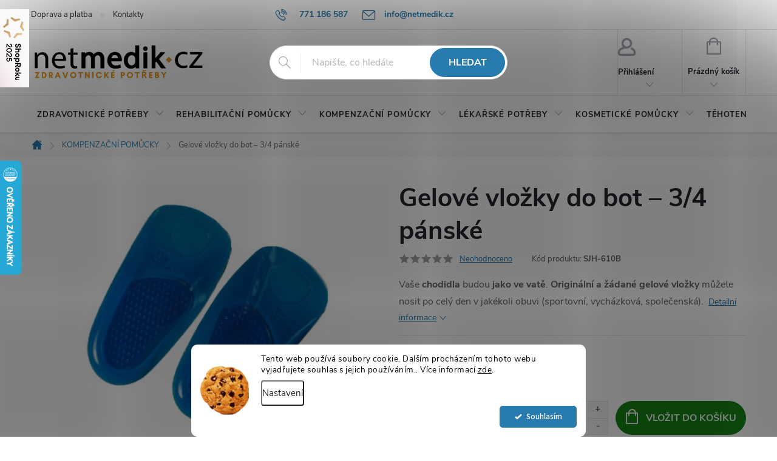

--- FILE ---
content_type: text/html; charset=utf-8
request_url: https://www.netmedik.cz/gelove-vlozky-do-bot---3-4--panske/
body_size: 32862
content:
<!doctype html><html lang="cs" dir="ltr" class="header-background-light external-fonts-loaded"><head><meta charset="utf-8" /><meta name="viewport" content="width=device-width,initial-scale=1" /><title>Gelové vložky do bot – 3/4  pánské - Netmedik.cz</title><link rel="preconnect" href="https://cdn.myshoptet.com" /><link rel="dns-prefetch" href="https://cdn.myshoptet.com" /><link rel="preload" href="https://cdn.myshoptet.com/prj/dist/master/cms/libs/jquery/jquery-1.11.3.min.js" as="script" /><link href="https://cdn.myshoptet.com/prj/dist/master/cms/templates/frontend_templates/shared/css/font-face/source-sans-3.css" rel="stylesheet"><link href="https://cdn.myshoptet.com/prj/dist/master/cms/templates/frontend_templates/shared/css/font-face/exo-2.css" rel="stylesheet"><script>
dataLayer = [];
dataLayer.push({'shoptet' : {
    "pageId": 1893,
    "pageType": "productDetail",
    "currency": "CZK",
    "currencyInfo": {
        "decimalSeparator": ",",
        "exchangeRate": 1,
        "priceDecimalPlaces": 0,
        "symbol": "K\u010d",
        "symbolLeft": 0,
        "thousandSeparator": " "
    },
    "language": "cs",
    "projectId": 379921,
    "product": {
        "id": 15629,
        "guid": "27feaea2-defd-11eb-bbd7-3a5aa68a3d78",
        "hasVariants": false,
        "codes": [
            {
                "code": "SJH-610B"
            }
        ],
        "code": "SJH-610B",
        "name": "Gelov\u00e9 vlo\u017eky do bot \u2013 3\/4  p\u00e1nsk\u00e9",
        "appendix": "",
        "weight": "0.5",
        "manufacturer": "Modom",
        "manufacturerGuid": "1EF53339D2326D04887EDA0BA3DED3EE",
        "currentCategory": "KOMPENZA\u010cN\u00cd POM\u016eCKY",
        "currentCategoryGuid": "fcaf6261-9fec-11ed-88b4-ac1f6b0076ec",
        "defaultCategory": "KOMPENZA\u010cN\u00cd POM\u016eCKY",
        "defaultCategoryGuid": "fcaf6261-9fec-11ed-88b4-ac1f6b0076ec",
        "currency": "CZK",
        "priceWithVat": 246
    },
    "stocks": [
        {
            "id": "ext",
            "title": "Sklad",
            "isDeliveryPoint": 0,
            "visibleOnEshop": 1
        }
    ],
    "cartInfo": {
        "id": null,
        "freeShipping": false,
        "freeShippingFrom": 1500,
        "leftToFreeGift": {
            "formattedPrice": "0 K\u010d",
            "priceLeft": 0
        },
        "freeGift": false,
        "leftToFreeShipping": {
            "priceLeft": 1500,
            "dependOnRegion": 0,
            "formattedPrice": "1 500 K\u010d"
        },
        "discountCoupon": [],
        "getNoBillingShippingPrice": {
            "withoutVat": 0,
            "vat": 0,
            "withVat": 0
        },
        "cartItems": [],
        "taxMode": "ORDINARY"
    },
    "cart": [],
    "customer": {
        "priceRatio": 1,
        "priceListId": 1,
        "groupId": null,
        "registered": false,
        "mainAccount": false
    }
}});
dataLayer.push({'cookie_consent' : {
    "marketing": "denied",
    "analytics": "denied"
}});
document.addEventListener('DOMContentLoaded', function() {
    shoptet.consent.onAccept(function(agreements) {
        if (agreements.length == 0) {
            return;
        }
        dataLayer.push({
            'cookie_consent' : {
                'marketing' : (agreements.includes(shoptet.config.cookiesConsentOptPersonalisation)
                    ? 'granted' : 'denied'),
                'analytics': (agreements.includes(shoptet.config.cookiesConsentOptAnalytics)
                    ? 'granted' : 'denied')
            },
            'event': 'cookie_consent'
        });
    });
});
</script>
<meta property="og:type" content="website"><meta property="og:site_name" content="netmedik.cz"><meta property="og:url" content="https://www.netmedik.cz/gelove-vlozky-do-bot---3-4--panske/"><meta property="og:title" content="Gelové vložky do bot – 3/4  pánské - Netmedik.cz"><meta name="author" content="Netmedik.cz"><meta name="web_author" content="Shoptet.cz"><meta name="dcterms.rightsHolder" content="www.netmedik.cz"><meta name="robots" content="index,follow"><meta property="og:image" content="https://cdn.myshoptet.com/usr/www.netmedik.cz/user/shop/big/15629_139-4-gelove-vlozky-do-bot-3-4-panske.jpg?68e52846"><meta property="og:description" content="Gelové vložky do bot – 3/4  pánské. Vaše chodidla budou jako ve vatě. Originální a žádané gelové vložky můžete nosit po celý den v jakékoli obuvi (sportovní, vycházková, společenská). "><meta name="description" content="Gelové vložky do bot – 3/4  pánské. Vaše chodidla budou jako ve vatě. Originální a žádané gelové vložky můžete nosit po celý den v jakékoli obuvi (sportovní, vycházková, společenská). "><meta property="product:price:amount" content="246"><meta property="product:price:currency" content="CZK"><style>:root {--color-primary: #287BAF;--color-primary-h: 203;--color-primary-s: 63%;--color-primary-l: 42%;--color-primary-hover: #287BAF;--color-primary-hover-h: 203;--color-primary-hover-s: 63%;--color-primary-hover-l: 42%;--color-secondary: #178717;--color-secondary-h: 120;--color-secondary-s: 71%;--color-secondary-l: 31%;--color-secondary-hover: #1C671C;--color-secondary-hover-h: 120;--color-secondary-hover-s: 57%;--color-secondary-hover-l: 26%;--color-tertiary: #3A5C7A;--color-tertiary-h: 208;--color-tertiary-s: 36%;--color-tertiary-l: 35%;--color-tertiary-hover: #4A769D;--color-tertiary-hover-h: 208;--color-tertiary-hover-s: 36%;--color-tertiary-hover-l: 45%;--color-header-background: #ffffff;--template-font: "Source Sans 3";--template-headings-font: "Exo 2";--header-background-url: none;--cookies-notice-background: #F8FAFB;--cookies-notice-color: #252525;--cookies-notice-button-hover: #27263f;--cookies-notice-link-hover: #3b3a5f;--templates-update-management-preview-mode-content: "Náhled aktualizací šablony je aktivní pro váš prohlížeč."}</style>
    <script>var shoptet = shoptet || {};</script>
    <script src="https://cdn.myshoptet.com/prj/dist/master/shop/dist/main-3g-header.js.05f199e7fd2450312de2.js"></script>
<!-- User include --><!-- service 776(417) html code header -->
<link type="text/css" rel="stylesheet" media="all"  href="https://cdn.myshoptet.com/usr/paxio.myshoptet.com/user/documents/blank/style.css?v1602546"/>
<link href="https://cdn.myshoptet.com/prj/dist/master/shop/dist/font-shoptet-11.css.62c94c7785ff2cea73b2.css" rel="stylesheet">
<link href="https://cdn.myshoptet.com/usr/paxio.myshoptet.com/user/documents/blank/ikony.css?v9" rel="stylesheet">
<link type="text/css" rel="stylesheet" media="screen"  href="https://cdn.myshoptet.com/usr/paxio.myshoptet.com/user/documents/blank/preklady.css?v27" />
<link rel="stylesheet" href="https://cdn.myshoptet.com/usr/paxio.myshoptet.com/user/documents/blank/Slider/slick.css" />
<link rel="stylesheet" href="https://cdn.myshoptet.com/usr/paxio.myshoptet.com/user/documents/blank/Slider/slick-theme.css?v4" />
<link rel="stylesheet" href="https://cdn.myshoptet.com/usr/paxio.myshoptet.com/user/documents/blank/Slider/slick-classic.css?v3" />

<!-- api 426(80) html code header -->
<link rel="stylesheet" href="https://cdn.myshoptet.com/usr/api2.dklab.cz/user/documents/_doplnky/navstivene/379921/6/379921_6.css" type="text/css" /><style> :root { --dklab-lastvisited-background-color: #FFFFFF; } </style>
<!-- api 1280(896) html code header -->
<link rel="stylesheet" href="https://cdn.myshoptet.com/usr/shoptet.tomashlad.eu/user/documents/extras/cookies-addon/screen.min.css?v005">
<script>
    var shoptetakCookiesSettings={"useRoundingCorners":true,"cookiesImgPopup":false,"cookiesSize":"middle","cookiesOrientation":"horizontal","cookiesImg":"1","buttonBg":true,"showPopup":false};

    var body=document.getElementsByTagName("body")[0];

    const rootElement = document.documentElement;

    rootElement.classList.add("st-cookies-v2");

    if (shoptetakCookiesSettings.useRoundingCorners) {
        rootElement.classList.add("st-cookies-corners");
    }
    if (shoptetakCookiesSettings.cookiesImgPopup) {
        rootElement.classList.add("st-cookies-popup-img");
    }
    if (shoptetakCookiesSettings.cookiesImg) {
        rootElement.classList.add("st-cookies-img");
    }
    if (shoptetakCookiesSettings.buttonBg) {
        rootElement.classList.add("st-cookies-btn");
    }
    if (shoptetakCookiesSettings.cookiesSize) {
        if (shoptetakCookiesSettings.cookiesSize === 'thin') {
            rootElement.classList.add("st-cookies-thin");
        }
        if (shoptetakCookiesSettings.cookiesSize === 'middle') {
            rootElement.classList.add("st-cookies-middle");
        }
        if (shoptetakCookiesSettings.cookiesSize === 'large') {
            rootElement.classList.add("st-cookies-large");
        }
    }
    if (shoptetakCookiesSettings.cookiesOrientation) {
        if (shoptetakCookiesSettings.cookiesOrientation === 'vertical') {
            rootElement.classList.add("st-cookies-vertical");
        }
    }
</script>

<!-- service 1228(847) html code header -->
<link 
rel="stylesheet" 
href="https://cdn.myshoptet.com/usr/dmartini.myshoptet.com/user/documents/upload/dmartini/shop_rating/shop_rating.min.css?140"
data-author="Dominik Martini" 
data-author-web="dmartini.cz">
<!-- service 1673(1258) html code header -->
<link 
rel="stylesheet" 
href="https://cdn.myshoptet.com/usr/dmartini.myshoptet.com/user/documents/upload/dmartini/product_rating/product_rating.min.css?90"
data-author="Dominik Martini" 
data-author-web="dmartini.cz">
<!-- service 1842(1407) html code header -->
<link rel="stylesheet" href="https://cdn.myshoptet.com/addons/jakubtursky/shoptet-parameter-detail-git/styles.header.min.css?a773507387e0bc97bac52929cd8523ae414cf1fc">
<!-- service 417(71) html code header -->
<style>
@media screen and (max-width: 767px) {
body.sticky-mobile:not(.paxio-merkur):not(.venus) .dropdown {display: none !important;}
body.sticky-mobile:not(.paxio-merkur):not(.venus) .languagesMenu{right: 98px; position: absolute;}
body.sticky-mobile:not(.paxio-merkur):not(.venus) .languagesMenu .caret{display: none !important;}
body.sticky-mobile:not(.paxio-merkur):not(.venus) .languagesMenu.open .languagesMenu__content {display: block;right: 0;left: auto;}
.template-12 #header .site-name {max-width: 40% !important;}
}
@media screen and (-ms-high-contrast: active), (-ms-high-contrast: none) {
.template-12 #header {position: fixed; width: 100%;}
.template-12 #content-wrapper.content-wrapper{padding-top: 80px;}
}
.sticky-mobile #header-image{display: none;}
@media screen and (max-width: 640px) {
.template-04.sticky-mobile #header-cart{position: fixed;top: 3px;right: 92px;}
.template-04.sticky-mobile #header-cart::before {font-size: 32px;}
.template-04.sticky-mobile #header-cart strong{display: none;}
}
@media screen and (min-width: 641px) {
.dklabGarnet #main-wrapper {overflow: visible !important;}
}
.dklabGarnet.sticky-mobile #logo img {top: 0 !important;}
@media screen and (min-width: 768px){
.top-navigation-bar .site-name {display: none;}
}
/*NOVÁ VERZE MOBILNÍ HLAVIČKY*/
@media screen and (max-width: 767px){
.scrolled-down body:not(.ordering-process):not(.search-window-visible) .top-navigation-bar {transform: none !important;}
.scrolled-down body:not(.ordering-process):not(.search-window-visible) #header .site-name {transform: none !important;}
.scrolled-down body:not(.ordering-process):not(.search-window-visible) #header .cart-count {transform: none !important;}
.scrolled-down #header {transform: none !important;}

body.template-11.mobile-header-version-1:not(.paxio-merkur):not(.venus) .top-navigation-bar .site-name{display: none !important;}
body.template-11.mobile-header-version-1:not(.paxio-merkur):not(.venus) #header .cart-count {top: -39px !important;position: absolute !important;}
.template-11.sticky-mobile.mobile-header-version-1 .responsive-tools > a[data-target="search"] {visibility: visible;}
.template-12.mobile-header-version-1 #header{position: fixed !important;}
.template-09.mobile-header-version-1.sticky-mobile .top-nav .subnav-left {visibility: visible;}
}

/*Disco*/
@media screen and (min-width: 768px){
.template-13:not(.jupiter) #header, .template-14 #header{position: sticky;top: 0;z-index: 8;}
.template-14.search-window-visible #header{z-index: 9999;}
body.navigation-hovered::before {z-index: 7;}
/*
.template-13 .top-navigation-bar{z-index: 10000;}
.template-13 .popup-widget {z-index: 10001;}
*/
.scrolled .template-13 #header, .scrolled .template-14 #header{box-shadow: 0 2px 10px rgba(0,0,0,0.1);}
.search-focused::before{z-index: 8;}
.top-navigation-bar{z-index: 9;position: relative;}
.paxio-merkur.top-navigation-menu-visible #header .search-form .form-control {z-index: 1;}
.paxio-merkur.top-navigation-menu-visible .search-form::before {z-index: 1;}
.scrolled .popup-widget.cart-widget {position: fixed;top: 68px !important;}

/* MERKUR */
.paxio-merkur.sticky-mobile.template-11 #oblibeneBtn{line-height: 70px !important;}
}


/* VENUS */
@media screen and (min-width: 768px){
.venus.sticky-mobile:not(.ordering-process) #header {position: fixed !important;width: 100%;transform: none !important;translate: none !important;box-shadow: 0 2px 10px rgba(0,0,0,0.1);visibility: visible !important;opacity: 1 !important;}
.venus.sticky-mobile:not(.ordering-process) .overall-wrapper{padding-top: 160px;}
.venus.sticky-mobile.type-index:not(.ordering-process) .overall-wrapper{padding-top: 85px;}
.venus.sticky-mobile:not(.ordering-process) #content-wrapper.content-wrapper {padding-top: 0 !important;}
}
@media screen and (max-width: 767px){
.template-14 .top-navigation-bar > .site-name{display: none !important;}
.template-14 #header .header-top .header-top-wrapper .site-name{margin: 0;}
}
/* JUPITER */
@media screen and (max-width: 767px){
.scrolled-down body.jupiter:not(.ordering-process):not(.search-window-visible) #header .site-name {-webkit-transform: translateX(-50%) !important;transform: translateX(-50%) !important;}
}
@media screen and (min-width: 768px){
.jupiter.sticky-header #header::after{display: none;}
.jupiter.sticky-header #header{position: fixed; top: 0; width: 100%;z-index: 99;}
.jupiter.sticky-header.ordering-process #header{position: relative;}
.jupiter.sticky-header .overall-wrapper{padding-top: 182px;}
.jupiter.sticky-header.ordering-process .overall-wrapper{padding-top: 0;}
.jupiter.sticky-header #header .header-top {height: 80px;}
}
</style>
<!-- service 421(75) html code header -->
<style>
body:not(.template-07):not(.template-09):not(.template-10):not(.template-11):not(.template-12):not(.template-13):not(.template-14) #return-to-top i::before {content: 'a';}
#return-to-top i:before {content: '\e911';}
#return-to-top {
z-index: 99999999;
    position: fixed;
    bottom: 45px;
    right: 20px;
background: rgba(0, 0, 0, 0.7);
    width: 50px;
    height: 50px;
    display: block;
    text-decoration: none;
    -webkit-border-radius: 35px;
    -moz-border-radius: 35px;
    border-radius: 35px;
    display: none;
    -webkit-transition: all 0.3s linear;
    -moz-transition: all 0.3s ease;
    -ms-transition: all 0.3s ease;
    -o-transition: all 0.3s ease;
    transition: all 0.3s ease;
}
#return-to-top i {color: #fff;margin: -10px 0 0 -10px;position: relative;left: 50%;top: 50%;font-size: 19px;-webkit-transition: all 0.3s ease;-moz-transition: all 0.3s ease;-ms-transition: all 0.3s ease;-o-transition: all 0.3s ease;transition: all 0.3s ease;height: 20px;width: 20px;text-align: center;display: block;font-style: normal;}
#return-to-top:hover {
    background: rgba(0, 0, 0, 0.9);
}
#return-to-top:hover i {
    color: #fff;
}
.icon-chevron-up::before {
font-weight: bold;
}
.ordering-process #return-to-top{display: none !important;}
</style>
<!-- service 1280(896) html code header -->
<style>
.st-cookies-v2.st-cookies-btn .shoptak-carbon .siteCookies .siteCookies__form .siteCookies__buttonWrap button[value=all] {
margin-left: 10px;
}
@media (max-width: 768px) {
.st-cookies-v2.st-cookies-btn .shoptak-carbon .siteCookies .siteCookies__form .siteCookies__buttonWrap button[value=all] {
margin-left: 0px;
}
.st-cookies-v2 .shoptak-carbon .siteCookies.siteCookies--dark .siteCookies__form .siteCookies__buttonWrap button[value=reject] {
margin: 0 10px;
}
}
@media only screen and (max-width: 768px) {
 .st-cookies-v2 .siteCookies .siteCookies__form .siteCookies__buttonWrap .js-cookies-settings[value=all], .st-cookies-v2 .siteCookies .siteCookies__form .siteCookies__buttonWrap button[value=all] {   
  margin: 0 auto 10px auto;
 }
 .st-cookies-v2 .siteCookies.siteCookies--center {
  bottom: unset;
  top: 50%;
  transform: translate(-50%, -50%);
  width: 90%;
 }
}
</style>
<!-- service 1908(1473) html code header -->
<script type="text/javascript">
    var eshop = {
        'host': 'www.netmedik.cz',
        'projectId': 379921,
        'template': 'Classic',
        'lang': 'cs',
    };
</script>

<link href="https://cdn.myshoptet.com/usr/honzabartos.myshoptet.com/user/documents/style.css?v=292" rel="stylesheet"/>
<script src="https://cdn.myshoptet.com/usr/honzabartos.myshoptet.com/user/documents/script.js?v=298" type="text/javascript"></script>

<style>
.up-callout {
    background-color: rgba(33, 150, 243, 0.1); /* Soft info blue with transparency */
    border: 1px solid rgba(33, 150, 243, 0.3); /* Subtle blue border */
    border-radius: 8px; /* Rounded corners */
    padding: 15px 20px; /* Comfortable padding */
    box-shadow: 0 2px 5px rgba(0, 0, 0, 0.1); /* Subtle shadow for depth */
    max-width: 600px; /* Optional: Limits width for readability */
    margin: 20px auto; /* Centers the box with some spacing */
}

.up-callout p {
    margin: 0; /* Removes default paragraph margin */
    color: #333; /* Dark text for contrast */
    font-size: 16px; /* Readable font size */
    line-height: 1.5; /* Improves readability */
}
</style>
<!-- project html code header -->
<style>
#content .p-detail {
display: flex;
flex-direction: column;
}
#content .p-detail .products-related-header {
order: 30;
}
#content .p-detail .products-related.products-additional {
order: 31;
}
#content .p-detail .browse-p {
order: 32;
}
</style>

<style>
.shp-tabs-row a[href$="#productsAlternative"] {
display: none !important;
}
#tab-content {
display: flex;
flex-direction: column;
}
#productsAlternative {
display: block !important;
opacity: 1 !important;
order: 99;
}
#productsAlternative:before {
content: 'Podobné produkty';
font-size: 140%;
margin-top: 30px;
display: block;
}
</style>

<meta name="google-site-verification" content="CMBDK-Fc2B7Q6gx6NGHyaWTTa3X1iqMSPyFjizC-ezI" />

<meta name="google-site-verification" content="hdHggvNbV-h6TjMkFYUdhr9SZMOQNNGHEW2ImkiHB-I" />

<meta name="facebook-domain-verification" content="1tn5jtq8dmf9egcvw2qdad5n28b82a" />

<style>
#header .site-name a img {max-height: 75px;}

@media screen and (min-width: 768px){
.top-navigation-bar .project-email {display: inline-block;font-size: 16px;font-weight: bold;margin-left: 24px;color: var(--color-primary);}
a.project-email::before {content: '\e910';font-size: 16px;}
}
@media screen and (min-width: 360px) and (max-width: 767px){
.top-navigation-contacts{display: block !important;}
.top-navigation-contacts .project-phone{display: none !important;}
.top-navigation-contacts .project-email{display: block !important;position: absolute;right: 164px;top: 15px;color: #A3A3AF;}
a.project-email::before {content: '\e910';}
.top-navigation-contacts .project-email span{display: none;}
}
.top-navigation-contacts a{font-size: 14px !important;}
.prodejna-info{font-size: 14px;font-weight: bold;color: #24242E;}
.prodejna-info > span{margin-left: 48px;}
.prodejna-info > span::before{font-family: shoptet;font-size: 16px;line-height: 1;vertical-align: middle;display: inline-block;position: relative;top: -2px;margin-right: 6px;}
.prodejna-info > .adresa::before{content: "\e923";}
.prodejna-info > .oteviracka::before{background: url('/user/documents/upload/clock(2).png') 50% 50% no-repeat;content: "";width: 16px;height: 16px;background-size: 16px auto;}
@media screen and (min-width: 768px){
.top-navigation-contacts{text-align: left !important;}
.top-navigation-bar .container > div {flex: 1 1 50%;}
}
@media screen and (max-width: 991px){
.prodejna-info > span {margin-left: 24px;}
}
@media screen and (max-width: 767px){
.prodejna-info{display: none;}
}
#header .search-form .form-control {border-radius: 100px;}
#header .search-form .btn {border-radius: 100px;}
.products-block .product{padding: 10px !important;border: 0 !important;position: relative;}
.products-block .product .p{border: 1px solid #e4e4e4;border-radius: 20px;padding: 16px 20px 40px 20px;}
body:not(.type-index) .products-block {border: 0 !important;margin-left: -10px;margin-right: -10px;}
.products-block.products .product:hover {box-shadow: none;}
.products-block.products .product .p:hover {box-shadow: 0px 0px 24px rgba(168,168,168,0.25);}
.products-block .p .flags-default, .product .flags-extra {top: -6px;}
.products-block .p-code {right: 20px;bottom: 12px;}
.type-index .products > div{border: 0 !important;}
@media screen and (max-width: 767px){
.products-block .product {padding: 5px !important;}
.products-block .product .p {padding: 16px 8px 16px 8px;}
}
.fav-cat li > div {border-radius: 20px;box-shadow: 0 6px 12px rgba(0,0,0,0.08);}
</style>
<style>
.btn:not(.cart-count), .compact-form .form-control, .pagination > a, .pagination > strong, a.login-btn{border-radius: 30px;}
</style>
<style> .type-index .welcome-wrapper { display: none; }

@media screen and (min-width: 992px){
.categories ul a, .categories .topic > a {font-size: 16px;}
}
@media screen and (min-width: 768px){
.navigation-in > ul > li > a {font-size: 13px;padding: 24px 10px;}
}
.vlajka img{height: 16px;}
@media screen and (max-width: 767px){
.vlajka{position: absolute;right: 210px;top: 14px;}
}
.flag.flag-action {background-color: #FF0000;} /* PŘÍZNAK AKCE */
/* TRVALÉ ZOBRAZENÍ POLE PRO SLEVOVÝ KUPON */

.discount-coupon:not(.uplatneno) form {display: block;margin-top: 0;}
.kupon-odkaz{display: none;}
</style>
<style data-addon="Hodnocení produktů+" data-author="Dominik Martini"> .type-detail #content #ratingWrapper+.votes-wrap .vote-wrap:not(.admin-response .vote-wrap) { background-color: #F5F5F5 !important; border-color: #F5F5F5 !important; border-width: 0px !important; border-style: solid; border-radius: 30px !important; } #ratingWrapper+div a.load_more_rewiews { background-color: #609e2f !important; color: #ffffff !important; border-color: #609e2f !important; border-radius: 30px !important; } #ratingWrapper+div a.load_more_rewiews:hover { background-color: #006c2e !important; color: #ffffff !important; border-color: #006c2e !important; }
</style>
<style data-addon="Hodnocení obchodu+" data-author="Dominik Martini">
    #hodnoceniobchodu .vote-wrap:not(.admin-response .vote-wrap),
    .id--51 #content .vote-wrap:not(.admin-response .vote-wrap),
    .template-14.id--51 .rate-wrapper:not(.admin-response .vote-wrap) {
      background-color: #f5f5f5 !important;
      border: 0px solid #f5f5f5 !important;
      border-radius: 8px !important;
    }
    #hodnoceniobchodu .shop-stat-all a {
      background-color: #2C8ED6 !important;
      color: #ffffff !important;
      border-radius: 8px !important;
    }
    #hodnoceniobchodu .shop-stat-all a:hover {
      background-color: #3C8FCF !important;
      color: #ffffff !important;
    }
</style>
<style>.shoproku-sticky-widget{position:absolute;top:15px;left:-41px;z-index:99999}.shoproku-sticky-widget:hover{-webkit-transition:left 0.3s;transition:left 0.3s;left:0;}</style> <a class="shoproku-sticky-widget" target="_blank" href="https://www.shoproku.cz/soutez?shop=netmedik.cz&amp;utm_campaign=bannery_2025&amp;utm_source=banner_side_cs#hlasovat-v-cene-popularity"> <img src="https://www.shoproku.cz/img/award-icon/cs/widget.png?v=2024"> </a>




<!-- /User include --><link rel="shortcut icon" href="/favicon.ico" type="image/x-icon" /><link rel="canonical" href="https://www.netmedik.cz/gelove-vlozky-do-bot---3-4--panske/" />    <script>
        var _hwq = _hwq || [];
        _hwq.push(['setKey', '92AFBB57BED0560DD7DFD87080D03078']);
        _hwq.push(['setTopPos', '200']);
        _hwq.push(['showWidget', '21']);
        (function() {
            var ho = document.createElement('script');
            ho.src = 'https://cz.im9.cz/direct/i/gjs.php?n=wdgt&sak=92AFBB57BED0560DD7DFD87080D03078';
            var s = document.getElementsByTagName('script')[0]; s.parentNode.insertBefore(ho, s);
        })();
    </script>
    <!-- Global site tag (gtag.js) - Google Analytics -->
    <script async src="https://www.googletagmanager.com/gtag/js?id=17648406575"></script>
    <script>
        
        window.dataLayer = window.dataLayer || [];
        function gtag(){dataLayer.push(arguments);}
        

                    console.debug('default consent data');

            gtag('consent', 'default', {"ad_storage":"denied","analytics_storage":"denied","ad_user_data":"denied","ad_personalization":"denied","wait_for_update":500});
            dataLayer.push({
                'event': 'default_consent'
            });
        
        gtag('js', new Date());

        
                gtag('config', 'G-8XNBVWYBN2', {"groups":"GA4","send_page_view":false,"content_group":"productDetail","currency":"CZK","page_language":"cs"});
        
                gtag('config', 'AW-445428374');
        
                gtag('config', 'AW-17648406575');
        
        
        
        
                    gtag('event', 'page_view', {"send_to":"GA4","page_language":"cs","content_group":"productDetail","currency":"CZK"});
        
                gtag('set', 'currency', 'CZK');

        gtag('event', 'view_item', {
            "send_to": "UA",
            "items": [
                {
                    "id": "SJH-610B",
                    "name": "Gelov\u00e9 vlo\u017eky do bot \u2013 3\/4  p\u00e1nsk\u00e9",
                    "category": "KOMPENZA\u010cN\u00cd POM\u016eCKY",
                                        "brand": "Modom",
                                                            "price": 203
                }
            ]
        });
        
        
        
        
        
                    gtag('event', 'view_item', {"send_to":"GA4","page_language":"cs","content_group":"productDetail","value":203,"currency":"CZK","items":[{"item_id":"SJH-610B","item_name":"Gelov\u00e9 vlo\u017eky do bot \u2013 3\/4  p\u00e1nsk\u00e9","item_brand":"Modom","item_category":"KOMPENZA\u010cN\u00cd POM\u016eCKY","price":203,"quantity":1,"index":0}]});
        
        
        
        
        
        
        
        document.addEventListener('DOMContentLoaded', function() {
            if (typeof shoptet.tracking !== 'undefined') {
                for (var id in shoptet.tracking.bannersList) {
                    gtag('event', 'view_promotion', {
                        "send_to": "UA",
                        "promotions": [
                            {
                                "id": shoptet.tracking.bannersList[id].id,
                                "name": shoptet.tracking.bannersList[id].name,
                                "position": shoptet.tracking.bannersList[id].position
                            }
                        ]
                    });
                }
            }

            shoptet.consent.onAccept(function(agreements) {
                if (agreements.length !== 0) {
                    console.debug('gtag consent accept');
                    var gtagConsentPayload =  {
                        'ad_storage': agreements.includes(shoptet.config.cookiesConsentOptPersonalisation)
                            ? 'granted' : 'denied',
                        'analytics_storage': agreements.includes(shoptet.config.cookiesConsentOptAnalytics)
                            ? 'granted' : 'denied',
                                                                                                'ad_user_data': agreements.includes(shoptet.config.cookiesConsentOptPersonalisation)
                            ? 'granted' : 'denied',
                        'ad_personalization': agreements.includes(shoptet.config.cookiesConsentOptPersonalisation)
                            ? 'granted' : 'denied',
                        };
                    console.debug('update consent data', gtagConsentPayload);
                    gtag('consent', 'update', gtagConsentPayload);
                    dataLayer.push(
                        { 'event': 'update_consent' }
                    );
                }
            });
        });
    </script>
<script>
    (function(t, r, a, c, k, i, n, g) { t['ROIDataObject'] = k;
    t[k]=t[k]||function(){ (t[k].q=t[k].q||[]).push(arguments) },t[k].c=i;n=r.createElement(a),
    g=r.getElementsByTagName(a)[0];n.async=1;n.src=c;g.parentNode.insertBefore(n,g)
    })(window, document, 'script', '//www.heureka.cz/ocm/sdk.js?source=shoptet&version=2&page=product_detail', 'heureka', 'cz');

    heureka('set_user_consent', 0);
</script>
</head><body class="desktop id-1893 in-kompenzacni-pomucky template-11 type-product type-detail one-column-body columns-3 blank-mode blank-mode-css ums_forms_redesign--off ums_a11y_category_page--on ums_discussion_rating_forms--off ums_flags_display_unification--on ums_a11y_login--on mobile-header-version-0">
        <div id="fb-root"></div>
        <script>
            window.fbAsyncInit = function() {
                FB.init({
//                    appId            : 'your-app-id',
                    autoLogAppEvents : true,
                    xfbml            : true,
                    version          : 'v19.0'
                });
            };
        </script>
        <script async defer crossorigin="anonymous" src="https://connect.facebook.net/cs_CZ/sdk.js"></script>    <div class="siteCookies siteCookies--bottom siteCookies--light js-siteCookies" role="dialog" data-testid="cookiesPopup" data-nosnippet>
        <div class="siteCookies__form">
            <div class="siteCookies__content">
                <div class="siteCookies__text">
                    Tento web používá soubory cookie. Dalším procházením tohoto webu vyjadřujete souhlas s jejich používáním.. Více informací <a href="http://www.netmed.cz/podminky-ochrany-osobnich-udaju/" target="\">zde</a>.
                </div>
                <p class="siteCookies__links">
                    <button class="siteCookies__link js-cookies-settings" aria-label="Nastavení cookies" data-testid="cookiesSettings">Nastavení</button>
                </p>
            </div>
            <div class="siteCookies__buttonWrap">
                                <button class="siteCookies__button js-cookiesConsentSubmit" value="all" aria-label="Přijmout cookies" data-testid="buttonCookiesAccept">Souhlasím</button>
            </div>
        </div>
        <script>
            document.addEventListener("DOMContentLoaded", () => {
                const siteCookies = document.querySelector('.js-siteCookies');
                document.addEventListener("scroll", shoptet.common.throttle(() => {
                    const st = document.documentElement.scrollTop;
                    if (st > 1) {
                        siteCookies.classList.add('siteCookies--scrolled');
                    } else {
                        siteCookies.classList.remove('siteCookies--scrolled');
                    }
                }, 100));
            });
        </script>
    </div>
<a href="#content" class="skip-link sr-only">Přejít na obsah</a><div class="overall-wrapper"><div class="user-action"><div class="container">
    <div class="user-action-in">
                    <div id="login" class="user-action-login popup-widget login-widget" role="dialog" aria-labelledby="loginHeading">
        <div class="popup-widget-inner">
                            <h2 id="loginHeading">Přihlášení k vašemu účtu</h2><div id="customerLogin"><form action="/action/Customer/Login/" method="post" id="formLoginIncluded" class="csrf-enabled formLogin" data-testid="formLogin"><input type="hidden" name="referer" value="" /><div class="form-group"><div class="input-wrapper email js-validated-element-wrapper no-label"><input type="email" name="email" class="form-control" autofocus placeholder="E-mailová adresa (např. jan@novak.cz)" data-testid="inputEmail" autocomplete="email" required /></div></div><div class="form-group"><div class="input-wrapper password js-validated-element-wrapper no-label"><input type="password" name="password" class="form-control" placeholder="Heslo" data-testid="inputPassword" autocomplete="current-password" required /><span class="no-display">Nemůžete vyplnit toto pole</span><input type="text" name="surname" value="" class="no-display" /></div></div><div class="form-group"><div class="login-wrapper"><button type="submit" class="btn btn-secondary btn-text btn-login" data-testid="buttonSubmit">Přihlásit se</button><div class="password-helper"><a href="/registrace/" data-testid="signup" rel="nofollow">Nová registrace</a><a href="/klient/zapomenute-heslo/" rel="nofollow">Zapomenuté heslo</a></div></div></div><div class="social-login-buttons"><div class="social-login-buttons-divider"><span>nebo</span></div><div class="form-group"><a href="/action/Social/login/?provider=Facebook" class="login-btn facebook" rel="nofollow"><span class="login-facebook-icon"></span><strong>Přihlásit se přes Facebook</strong></a></div><div class="form-group"><a href="/action/Social/login/?provider=Google" class="login-btn google" rel="nofollow"><span class="login-google-icon"></span><strong>Přihlásit se přes Google</strong></a></div><div class="form-group"><a href="/action/Social/login/?provider=Seznam" class="login-btn seznam" rel="nofollow"><span class="login-seznam-icon"></span><strong>Přihlásit se přes Seznam</strong></a></div></div></form>
</div>                    </div>
    </div>

                            <div id="cart-widget" class="user-action-cart popup-widget cart-widget loader-wrapper" data-testid="popupCartWidget" role="dialog" aria-hidden="true">
    <div class="popup-widget-inner cart-widget-inner place-cart-here">
        <div class="loader-overlay">
            <div class="loader"></div>
        </div>
    </div>

    <div class="cart-widget-button">
        <a href="/kosik/" class="btn btn-conversion" id="continue-order-button" rel="nofollow" data-testid="buttonNextStep">Pokračovat do košíku</a>
    </div>
</div>
            </div>
</div>
</div><div class="top-navigation-bar" data-testid="topNavigationBar">

    <div class="container">

        <div class="top-navigation-contacts">
            <strong>Zákaznická podpora:</strong><a href="tel:771186587" class="project-phone" aria-label="Zavolat na 771186587" data-testid="contactboxPhone"><span>771 186 587</span></a><a href="mailto:info@netmedik.cz" class="project-email" data-testid="contactboxEmail"><span>info@netmedik.cz</span></a>        </div>

                            <div class="top-navigation-menu">
                <div class="top-navigation-menu-trigger"></div>
                <ul class="top-navigation-bar-menu">
                                            <li class="top-navigation-menu-item-1920">
                            <a href="/doprava-a-platba/">Doprava a platba</a>
                        </li>
                                            <li class="top-navigation-menu-item-29">
                            <a href="/kontakty/">Kontakty</a>
                        </li>
                                    </ul>
                <ul class="top-navigation-bar-menu-helper"></ul>
            </div>
        
        <div class="top-navigation-tools">
            <div class="responsive-tools">
                <a href="#" class="toggle-window" data-target="search" aria-label="Hledat" data-testid="linkSearchIcon"></a>
                                                            <a href="#" class="toggle-window" data-target="login"></a>
                                                    <a href="#" class="toggle-window" data-target="navigation" aria-label="Menu" data-testid="hamburgerMenu"></a>
            </div>
                        <button class="top-nav-button top-nav-button-login toggle-window" type="button" data-target="login" aria-haspopup="dialog" aria-controls="login" aria-expanded="false" data-testid="signin"><span>Přihlášení</span></button>        </div>

    </div>

</div>
<header id="header"><div class="container navigation-wrapper">
    <div class="header-top">
        <div class="site-name-wrapper">
            <div class="site-name"><a href="/" data-testid="linkWebsiteLogo"><img src="https://cdn.myshoptet.com/usr/www.netmedik.cz/user/logos/zdravotnick___pot__eby_(1)-1.png" alt="Netmedik.cz" fetchpriority="low" /></a></div>        </div>
        <div class="search" itemscope itemtype="https://schema.org/WebSite">
            <meta itemprop="headline" content="KOMPENZAČNÍ POMŮCKY"/><meta itemprop="url" content="https://www.netmedik.cz"/><meta itemprop="text" content="Gelové vložky do bot – 3/4 pánské. Vaše chodidla budou jako ve vatě. Originální a žádané gelové vložky můžete nosit po celý den v jakékoli obuvi (sportovní, vycházková, společenská). "/>            <form action="/action/ProductSearch/prepareString/" method="post"
    id="formSearchForm" class="search-form compact-form js-search-main"
    itemprop="potentialAction" itemscope itemtype="https://schema.org/SearchAction" data-testid="searchForm">
    <fieldset>
        <meta itemprop="target"
            content="https://www.netmedik.cz/vyhledavani/?string={string}"/>
        <input type="hidden" name="language" value="cs"/>
        
            
<input
    type="search"
    name="string"
        class="query-input form-control search-input js-search-input"
    placeholder="Napište, co hledáte"
    autocomplete="off"
    required
    itemprop="query-input"
    aria-label="Vyhledávání"
    data-testid="searchInput"
>
            <button type="submit" class="btn btn-default" data-testid="searchBtn">Hledat</button>
        
    </fieldset>
</form>
        </div>
        <div class="navigation-buttons">
                
    <a href="/kosik/" class="btn btn-icon toggle-window cart-count" data-target="cart" data-hover="true" data-redirect="true" data-testid="headerCart" rel="nofollow" aria-haspopup="dialog" aria-expanded="false" aria-controls="cart-widget">
        
                <span class="sr-only">Nákupní košík</span>
        
            <span class="cart-price visible-lg-inline-block" data-testid="headerCartPrice">
                                    Prázdný košík                            </span>
        
    
            </a>
        </div>
    </div>
    <nav id="navigation" aria-label="Hlavní menu" data-collapsible="true"><div class="navigation-in menu"><ul class="menu-level-1" role="menubar" data-testid="headerMenuItems"><li class="menu-item-756 ext" role="none"><a href="/zdravotnicke-potreby/" data-testid="headerMenuItem" role="menuitem" aria-haspopup="true" aria-expanded="false"><b>ZDRAVOTNICKÉ POTŘEBY</b><span class="submenu-arrow"></span></a><ul class="menu-level-2" aria-label="ZDRAVOTNICKÉ POTŘEBY" tabindex="-1" role="menu"><li class="menu-item-1871" role="none"><a href="/adjustacni-ponozky/" class="menu-image" data-testid="headerMenuItem" tabindex="-1" aria-hidden="true"><img src="data:image/svg+xml,%3Csvg%20width%3D%22140%22%20height%3D%22100%22%20xmlns%3D%22http%3A%2F%2Fwww.w3.org%2F2000%2Fsvg%22%3E%3C%2Fsvg%3E" alt="" aria-hidden="true" width="140" height="100"  data-src="https://cdn.myshoptet.com/usr/www.netmedik.cz/user/categories/thumb/15416_adjustacni-ponozky-orange-blue--velikost-l--vel--43.jpg" fetchpriority="low" /></a><div><a href="/adjustacni-ponozky/" data-testid="headerMenuItem" role="menuitem"><span>Adjustační ponožky FAV</span></a>
                        </div></li><li class="menu-item-816" role="none"><a href="/alkohol-testery/" class="menu-image" data-testid="headerMenuItem" tabindex="-1" aria-hidden="true"><img src="data:image/svg+xml,%3Csvg%20width%3D%22140%22%20height%3D%22100%22%20xmlns%3D%22http%3A%2F%2Fwww.w3.org%2F2000%2Fsvg%22%3E%3C%2Fsvg%3E" alt="" aria-hidden="true" width="140" height="100"  data-src="https://cdn.myshoptet.com/usr/www.netmedik.cz/user/categories/thumb/alkohol-tester-ca-2010-original.jpg" fetchpriority="low" /></a><div><a href="/alkohol-testery/" data-testid="headerMenuItem" role="menuitem"><span>Alkohol testery</span></a>
                        </div></li><li class="menu-item-831" role="none"><a href="/glukometry/" class="menu-image" data-testid="headerMenuItem" tabindex="-1" aria-hidden="true"><img src="data:image/svg+xml,%3Csvg%20width%3D%22140%22%20height%3D%22100%22%20xmlns%3D%22http%3A%2F%2Fwww.w3.org%2F2000%2Fsvg%22%3E%3C%2Fsvg%3E" alt="" aria-hidden="true" width="140" height="100"  data-src="https://cdn.myshoptet.com/usr/www.netmedik.cz/user/categories/thumb/glukometr.jpg" fetchpriority="low" /></a><div><a href="/glukometry/" data-testid="headerMenuItem" role="menuitem"><span>Glukometry</span></a>
                        </div></li><li class="menu-item-834" role="none"><a href="/cholesterol-mereni/" class="menu-image" data-testid="headerMenuItem" tabindex="-1" aria-hidden="true"><img src="data:image/svg+xml,%3Csvg%20width%3D%22140%22%20height%3D%22100%22%20xmlns%3D%22http%3A%2F%2Fwww.w3.org%2F2000%2Fsvg%22%3E%3C%2Fsvg%3E" alt="" aria-hidden="true" width="140" height="100"  data-src="https://cdn.myshoptet.com/usr/www.netmedik.cz/user/categories/thumb/prouzky-na-cholesterol-easytouch-original.jpg" fetchpriority="low" /></a><div><a href="/cholesterol-mereni/" data-testid="headerMenuItem" role="menuitem"><span>Cholesterol měření</span></a>
                        </div></li><li class="menu-item-774" role="none"><a href="/digitalni-vahy/" class="menu-image" data-testid="headerMenuItem" tabindex="-1" aria-hidden="true"><img src="data:image/svg+xml,%3Csvg%20width%3D%22140%22%20height%3D%22100%22%20xmlns%3D%22http%3A%2F%2Fwww.w3.org%2F2000%2Fsvg%22%3E%3C%2Fsvg%3E" alt="" aria-hidden="true" width="140" height="100"  data-src="https://cdn.myshoptet.com/usr/www.netmedik.cz/user/categories/thumb/vaha-osobni-sanitas-original.jpg" fetchpriority="low" /></a><div><a href="/digitalni-vahy/" data-testid="headerMenuItem" role="menuitem"><span>Digitální váhy</span></a>
                        </div></li><li class="menu-item-849" role="none"><a href="/chladive-zahrivaci-produkty/" class="menu-image" data-testid="headerMenuItem" tabindex="-1" aria-hidden="true"><img src="data:image/svg+xml,%3Csvg%20width%3D%22140%22%20height%3D%22100%22%20xmlns%3D%22http%3A%2F%2Fwww.w3.org%2F2000%2Fsvg%22%3E%3C%2Fsvg%3E" alt="" aria-hidden="true" width="140" height="100"  data-src="https://cdn.myshoptet.com/usr/www.netmedik.cz/user/categories/thumb/ilwy-tr3-samozahrivaci-orteza-na-rameno-s-turmalinem-original.jpg" fetchpriority="low" /></a><div><a href="/chladive-zahrivaci-produkty/" data-testid="headerMenuItem" role="menuitem"><span>Chladivé/zahřívací produkty</span></a>
                        </div></li><li class="menu-item-807" role="none"><a href="/inhalatory/" class="menu-image" data-testid="headerMenuItem" tabindex="-1" aria-hidden="true"><img src="data:image/svg+xml,%3Csvg%20width%3D%22140%22%20height%3D%22100%22%20xmlns%3D%22http%3A%2F%2Fwww.w3.org%2F2000%2Fsvg%22%3E%3C%2Fsvg%3E" alt="" aria-hidden="true" width="140" height="100"  data-src="https://cdn.myshoptet.com/usr/www.netmedik.cz/user/categories/thumb/inhalator-kompresorovy-c28p-original.jpg" fetchpriority="low" /></a><div><a href="/inhalatory/" data-testid="headerMenuItem" role="menuitem"><span>Inhalátory</span></a>
                        </div></li><li class="menu-item-852" role="none"><a href="/snizeni-stresu-relaxace/" class="menu-image" data-testid="headerMenuItem" tabindex="-1" aria-hidden="true"><img src="data:image/svg+xml,%3Csvg%20width%3D%22140%22%20height%3D%22100%22%20xmlns%3D%22http%3A%2F%2Fwww.w3.org%2F2000%2Fsvg%22%3E%3C%2Fsvg%3E" alt="" aria-hidden="true" width="140" height="100"  data-src="https://cdn.myshoptet.com/usr/www.netmedik.cz/user/categories/thumb/lanaform-bali-original.jpg" fetchpriority="low" /></a><div><a href="/snizeni-stresu-relaxace/" data-testid="headerMenuItem" role="menuitem"><span>Snížení stresu, relaxace</span></a>
                        </div></li><li class="menu-item-858" role="none"><a href="/teplomery/" class="menu-image" data-testid="headerMenuItem" tabindex="-1" aria-hidden="true"><img src="data:image/svg+xml,%3Csvg%20width%3D%22140%22%20height%3D%22100%22%20xmlns%3D%22http%3A%2F%2Fwww.w3.org%2F2000%2Fsvg%22%3E%3C%2Fsvg%3E" alt="" aria-hidden="true" width="140" height="100"  data-src="https://cdn.myshoptet.com/usr/www.netmedik.cz/user/categories/thumb/teplom__r-visiofocus.jpg" fetchpriority="low" /></a><div><a href="/teplomery/" data-testid="headerMenuItem" role="menuitem"><span>Teploměry</span></a>
                        </div></li><li class="menu-item-861" role="none"><a href="/termosacky/" class="menu-image" data-testid="headerMenuItem" tabindex="-1" aria-hidden="true"><img src="data:image/svg+xml,%3Csvg%20width%3D%22140%22%20height%3D%22100%22%20xmlns%3D%22http%3A%2F%2Fwww.w3.org%2F2000%2Fsvg%22%3E%3C%2Fsvg%3E" alt="" aria-hidden="true" width="140" height="100"  data-src="https://cdn.myshoptet.com/usr/www.netmedik.cz/user/categories/thumb/termofor-gumovy-original.jpg" fetchpriority="low" /></a><div><a href="/termosacky/" data-testid="headerMenuItem" role="menuitem"><span>Termofory</span></a>
                        </div></li><li class="menu-item-864" role="none"><a href="/tlakomery/" class="menu-image" data-testid="headerMenuItem" tabindex="-1" aria-hidden="true"><img src="data:image/svg+xml,%3Csvg%20width%3D%22140%22%20height%3D%22100%22%20xmlns%3D%22http%3A%2F%2Fwww.w3.org%2F2000%2Fsvg%22%3E%3C%2Fsvg%3E" alt="" aria-hidden="true" width="140" height="100"  data-src="https://cdn.myshoptet.com/usr/www.netmedik.cz/user/categories/thumb/zapestovy-tlakomer-beurer-bc-32-original_(1).jpg" fetchpriority="low" /></a><div><a href="/tlakomery/" data-testid="headerMenuItem" role="menuitem"><span>Tlakoměry</span></a>
                        </div></li><li class="menu-item-867" role="none"><a href="/vyhrivaci-decky-boty/" class="menu-image" data-testid="headerMenuItem" tabindex="-1" aria-hidden="true"><img src="data:image/svg+xml,%3Csvg%20width%3D%22140%22%20height%3D%22100%22%20xmlns%3D%22http%3A%2F%2Fwww.w3.org%2F2000%2Fsvg%22%3E%3C%2Fsvg%3E" alt="" aria-hidden="true" width="140" height="100"  data-src="https://cdn.myshoptet.com/usr/www.netmedik.cz/user/categories/thumb/elektricky-vyhrivane-backory-lanaform-foot-warmer-original.jpg" fetchpriority="low" /></a><div><a href="/vyhrivaci-decky-boty/" data-testid="headerMenuItem" role="menuitem"><span>Vyhřívací dečky, boty</span></a>
                        </div></li><li class="menu-item-870" role="none"><a href="/zdravotni-vlozky-do-bot/" class="menu-image" data-testid="headerMenuItem" tabindex="-1" aria-hidden="true"><img src="data:image/svg+xml,%3Csvg%20width%3D%22140%22%20height%3D%22100%22%20xmlns%3D%22http%3A%2F%2Fwww.w3.org%2F2000%2Fsvg%22%3E%3C%2Fsvg%3E" alt="" aria-hidden="true" width="140" height="100"  data-src="https://cdn.myshoptet.com/usr/www.netmedik.cz/user/categories/thumb/gelove-vlozky-do-bot-s-magnetem-original.jpg" fetchpriority="low" /></a><div><a href="/zdravotni-vlozky-do-bot/" data-testid="headerMenuItem" role="menuitem"><span>Zdravotní vložky do bot</span></a>
                        </div></li><li class="menu-item-873" role="none"><a href="/ostatni-potreby-2/" class="menu-image" data-testid="headerMenuItem" tabindex="-1" aria-hidden="true"><img src="data:image/svg+xml,%3Csvg%20width%3D%22140%22%20height%3D%22100%22%20xmlns%3D%22http%3A%2F%2Fwww.w3.org%2F2000%2Fsvg%22%3E%3C%2Fsvg%3E" alt="" aria-hidden="true" width="140" height="100"  data-src="https://cdn.myshoptet.com/usr/www.netmedik.cz/user/categories/thumb/chranice-sluchu-comfort-plug-250ks-original.jpg" fetchpriority="low" /></a><div><a href="/ostatni-potreby-2/" data-testid="headerMenuItem" role="menuitem"><span>Ostatní potřeby</span></a>
                        </div></li><li class="menu-item-1385" role="none"><a href="/ochrana-dychacich-cest/" class="menu-image" data-testid="headerMenuItem" tabindex="-1" aria-hidden="true"><img src="data:image/svg+xml,%3Csvg%20width%3D%22140%22%20height%3D%22100%22%20xmlns%3D%22http%3A%2F%2Fwww.w3.org%2F2000%2Fsvg%22%3E%3C%2Fsvg%3E" alt="" aria-hidden="true" width="140" height="100"  data-src="https://cdn.myshoptet.com/usr/www.netmedik.cz/user/categories/thumb/respir__tor.jpg" fetchpriority="low" /></a><div><a href="/ochrana-dychacich-cest/" data-testid="headerMenuItem" role="menuitem"><span>Ochrana dýchacích cest</span></a>
                        </div></li><li class="menu-item-810" role="none"><a href="/vydechomery/" class="menu-image" data-testid="headerMenuItem" tabindex="-1" aria-hidden="true"><img src="data:image/svg+xml,%3Csvg%20width%3D%22140%22%20height%3D%22100%22%20xmlns%3D%22http%3A%2F%2Fwww.w3.org%2F2000%2Fsvg%22%3E%3C%2Fsvg%3E" alt="" aria-hidden="true" width="140" height="100"  data-src="https://cdn.myshoptet.com/usr/www.netmedik.cz/user/categories/thumb/vydechomer-rossmax-pf120c-original.jpg" fetchpriority="low" /></a><div><a href="/vydechomery/" data-testid="headerMenuItem" role="menuitem"><span>Výdechoměry</span></a>
                        </div></li><li class="menu-item-885" role="none"><a href="/oxymetry/" class="menu-image" data-testid="headerMenuItem" tabindex="-1" aria-hidden="true"><img src="data:image/svg+xml,%3Csvg%20width%3D%22140%22%20height%3D%22100%22%20xmlns%3D%22http%3A%2F%2Fwww.w3.org%2F2000%2Fsvg%22%3E%3C%2Fsvg%3E" alt="" aria-hidden="true" width="140" height="100"  data-src="https://cdn.myshoptet.com/usr/www.netmedik.cz/user/categories/thumb/pulse-oxymeter-original.jpg" fetchpriority="low" /></a><div><a href="/oxymetry/" data-testid="headerMenuItem" role="menuitem"><span>Oxymetry</span></a>
                        </div></li><li class="menu-item-1930" role="none"><a href="/davkovace--pulice-a-drticky-leku/" class="menu-image" data-testid="headerMenuItem" tabindex="-1" aria-hidden="true"><img src="data:image/svg+xml,%3Csvg%20width%3D%22140%22%20height%3D%22100%22%20xmlns%3D%22http%3A%2F%2Fwww.w3.org%2F2000%2Fsvg%22%3E%3C%2Fsvg%3E" alt="" aria-hidden="true" width="140" height="100"  data-src="https://cdn.myshoptet.com/usr/www.netmedik.cz/user/categories/thumb/davkovac-na-leky.jpg" fetchpriority="low" /></a><div><a href="/davkovace--pulice-a-drticky-leku/" data-testid="headerMenuItem" role="menuitem"><span>Dávkovače, půliče a drtičky léků</span></a>
                        </div></li></ul></li>
<li class="menu-item-693 ext" role="none"><a href="/rehabilitacni-pomucky/" data-testid="headerMenuItem" role="menuitem" aria-haspopup="true" aria-expanded="false"><b>REHABILITAČNÍ POMŮCKY</b><span class="submenu-arrow"></span></a><ul class="menu-level-2" aria-label="REHABILITAČNÍ POMŮCKY" tabindex="-1" role="menu"><li class="menu-item-1194" role="none"><a href="/rehabilitace-a-relaxace/" class="menu-image" data-testid="headerMenuItem" tabindex="-1" aria-hidden="true"><img src="data:image/svg+xml,%3Csvg%20width%3D%22140%22%20height%3D%22100%22%20xmlns%3D%22http%3A%2F%2Fwww.w3.org%2F2000%2Fsvg%22%3E%3C%2Fsvg%3E" alt="" aria-hidden="true" width="140" height="100"  data-src="https://cdn.myshoptet.com/usr/www.netmedik.cz/user/categories/thumb/masazni-valecek-5x16cm-original.jpg" fetchpriority="low" /></a><div><a href="/rehabilitace-a-relaxace/" data-testid="headerMenuItem" role="menuitem"><span>Rehabilitace a relaxace FAV</span></a>
                        </div></li><li class="menu-item-696" role="none"><a href="/akupunktura-akupresura/" class="menu-image" data-testid="headerMenuItem" tabindex="-1" aria-hidden="true"><img src="data:image/svg+xml,%3Csvg%20width%3D%22140%22%20height%3D%22100%22%20xmlns%3D%22http%3A%2F%2Fwww.w3.org%2F2000%2Fsvg%22%3E%3C%2Fsvg%3E" alt="" aria-hidden="true" width="140" height="100"  data-src="https://cdn.myshoptet.com/usr/www.netmedik.cz/user/categories/thumb/akupresurn___podlo__ka_gogo2.jpg" fetchpriority="low" /></a><div><a href="/akupunktura-akupresura/" data-testid="headerMenuItem" role="menuitem"><span>Akupunktura, akupresura</span></a>
                        </div></li><li class="menu-item-705" role="none"><a href="/krcni-masazni-pristroje/" class="menu-image" data-testid="headerMenuItem" tabindex="-1" aria-hidden="true"><img src="data:image/svg+xml,%3Csvg%20width%3D%22140%22%20height%3D%22100%22%20xmlns%3D%22http%3A%2F%2Fwww.w3.org%2F2000%2Fsvg%22%3E%3C%2Fsvg%3E" alt="" aria-hidden="true" width="140" height="100"  data-src="https://cdn.myshoptet.com/usr/www.netmedik.cz/user/categories/thumb/krcni-masazni-pristroj-original.jpg" fetchpriority="low" /></a><div><a href="/krcni-masazni-pristroje/" data-testid="headerMenuItem" role="menuitem"><span>Krční masážní přístroje</span></a>
                        </div></li><li class="menu-item-717" role="none"><a href="/masaz-chodidel/" class="menu-image" data-testid="headerMenuItem" tabindex="-1" aria-hidden="true"><img src="data:image/svg+xml,%3Csvg%20width%3D%22140%22%20height%3D%22100%22%20xmlns%3D%22http%3A%2F%2Fwww.w3.org%2F2000%2Fsvg%22%3E%3C%2Fsvg%3E" alt="" aria-hidden="true" width="140" height="100"  data-src="https://cdn.myshoptet.com/usr/www.netmedik.cz/user/categories/thumb/masaz-nohou-beurer-fb-20-original.jpg" fetchpriority="low" /></a><div><a href="/masaz-chodidel/" data-testid="headerMenuItem" role="menuitem"><span>Masáž chodidel FAV</span></a>
                        </div></li><li class="menu-item-726" role="none"><a href="/ortezy-kompresivni-puncochy/" class="menu-image" data-testid="headerMenuItem" tabindex="-1" aria-hidden="true"><img src="data:image/svg+xml,%3Csvg%20width%3D%22140%22%20height%3D%22100%22%20xmlns%3D%22http%3A%2F%2Fwww.w3.org%2F2000%2Fsvg%22%3E%3C%2Fsvg%3E" alt="" aria-hidden="true" width="140" height="100"  data-src="https://cdn.myshoptet.com/usr/www.netmedik.cz/user/categories/thumb/kotnikova-orteza-original.jpg" fetchpriority="low" /></a><div><a href="/ortezy-kompresivni-puncochy/" data-testid="headerMenuItem" role="menuitem"><span>Ortézy, kompresivní punčochy</span></a>
                        </div></li><li class="menu-item-729" role="none"><a href="/rucni-masaz/" class="menu-image" data-testid="headerMenuItem" tabindex="-1" aria-hidden="true"><img src="data:image/svg+xml,%3Csvg%20width%3D%22140%22%20height%3D%22100%22%20xmlns%3D%22http%3A%2F%2Fwww.w3.org%2F2000%2Fsvg%22%3E%3C%2Fsvg%3E" alt="" aria-hidden="true" width="140" height="100"  data-src="https://cdn.myshoptet.com/usr/www.netmedik.cz/user/categories/thumb/masazni-hacko-original.jpg" fetchpriority="low" /></a><div><a href="/rucni-masaz/" data-testid="headerMenuItem" role="menuitem"><span>Ruční masáž</span></a>
                        </div></li><li class="menu-item-732" role="none"><a href="/masazni-podlozky/" class="menu-image" data-testid="headerMenuItem" tabindex="-1" aria-hidden="true"><img src="data:image/svg+xml,%3Csvg%20width%3D%22140%22%20height%3D%22100%22%20xmlns%3D%22http%3A%2F%2Fwww.w3.org%2F2000%2Fsvg%22%3E%3C%2Fsvg%3E" alt="" aria-hidden="true" width="140" height="100"  data-src="https://cdn.myshoptet.com/usr/www.netmedik.cz/user/categories/thumb/rehabilitacni-podlozka-cocka-35cm-original.jpg" fetchpriority="low" /></a><div><a href="/masazni-podlozky/" data-testid="headerMenuItem" role="menuitem"><span>Masážní podložky FAV</span></a>
                        </div></li><li class="menu-item-741" role="none"><a href="/zdravotni-polstare/" class="menu-image" data-testid="headerMenuItem" tabindex="-1" aria-hidden="true"><img src="data:image/svg+xml,%3Csvg%20width%3D%22140%22%20height%3D%22100%22%20xmlns%3D%22http%3A%2F%2Fwww.w3.org%2F2000%2Fsvg%22%3E%3C%2Fsvg%3E" alt="" aria-hidden="true" width="140" height="100"  data-src="https://cdn.myshoptet.com/usr/www.netmedik.cz/user/categories/thumb/zdravotni-polstar-memory-original.jpg" fetchpriority="low" /></a><div><a href="/zdravotni-polstare/" data-testid="headerMenuItem" role="menuitem"><span>Zdravotní polštáře FAV</span></a>
                        </div></li><li class="menu-item-1887" role="none"><a href="/pedalove-pomucky/" class="menu-image" data-testid="headerMenuItem" tabindex="-1" aria-hidden="true"><img src="data:image/svg+xml,%3Csvg%20width%3D%22140%22%20height%3D%22100%22%20xmlns%3D%22http%3A%2F%2Fwww.w3.org%2F2000%2Fsvg%22%3E%3C%2Fsvg%3E" alt="" aria-hidden="true" width="140" height="100"  data-src="https://cdn.myshoptet.com/usr/www.netmedik.cz/user/categories/thumb/2148_rotoped.jpg" fetchpriority="low" /></a><div><a href="/pedalove-pomucky/" data-testid="headerMenuItem" role="menuitem"><span>Pedálové pomůcky</span></a>
                        </div></li><li class="menu-item-1933" role="none"><a href="/posilovace-prstu-a-rukou/" class="menu-image" data-testid="headerMenuItem" tabindex="-1" aria-hidden="true"><img src="data:image/svg+xml,%3Csvg%20width%3D%22140%22%20height%3D%22100%22%20xmlns%3D%22http%3A%2F%2Fwww.w3.org%2F2000%2Fsvg%22%3E%3C%2Fsvg%3E" alt="" aria-hidden="true" width="140" height="100"  data-src="https://cdn.myshoptet.com/usr/www.netmedik.cz/user/categories/thumb/posilovac___hmota.jpg" fetchpriority="low" /></a><div><a href="/posilovace-prstu-a-rukou/" data-testid="headerMenuItem" role="menuitem"><span>Posilovače prstů a rukou</span></a>
                        </div></li></ul></li>
<li class="menu-item-1893 ext" role="none"><a href="/kompenzacni-pomucky/" class="active" data-testid="headerMenuItem" role="menuitem" aria-haspopup="true" aria-expanded="false"><b>KOMPENZAČNÍ POMŮCKY</b><span class="submenu-arrow"></span></a><ul class="menu-level-2" aria-label="KOMPENZAČNÍ POMŮCKY" tabindex="-1" role="menu"><li class="menu-item-819" role="none"><a href="/antidekubitni-pomucky/" class="menu-image" data-testid="headerMenuItem" tabindex="-1" aria-hidden="true"><img src="data:image/svg+xml,%3Csvg%20width%3D%22140%22%20height%3D%22100%22%20xmlns%3D%22http%3A%2F%2Fwww.w3.org%2F2000%2Fsvg%22%3E%3C%2Fsvg%3E" alt="" aria-hidden="true" width="140" height="100"  data-src="https://cdn.myshoptet.com/usr/www.netmedik.cz/user/categories/thumb/antidekubitn___kl__nov___pol__t_____s_otvorem_2.jpg" fetchpriority="low" /></a><div><a href="/antidekubitni-pomucky/" data-testid="headerMenuItem" role="menuitem"><span>Antidekubitní pomůcky</span></a>
                        </div></li><li class="menu-item-1176" role="none"><a href="/madla/" class="menu-image" data-testid="headerMenuItem" tabindex="-1" aria-hidden="true"><img src="data:image/svg+xml,%3Csvg%20width%3D%22140%22%20height%3D%22100%22%20xmlns%3D%22http%3A%2F%2Fwww.w3.org%2F2000%2Fsvg%22%3E%3C%2Fsvg%3E" alt="" aria-hidden="true" width="140" height="100"  data-src="https://cdn.myshoptet.com/usr/www.netmedik.cz/user/categories/thumb/podpera-na-wc-dvoubodova-original.jpg" fetchpriority="low" /></a><div><a href="/madla/" data-testid="headerMenuItem" role="menuitem"><span>Madla</span></a>
                        </div></li><li class="menu-item-1356" role="none"><a href="/podlozky-a-ochrana-matraci/" class="menu-image" data-testid="headerMenuItem" tabindex="-1" aria-hidden="true"><img src="data:image/svg+xml,%3Csvg%20width%3D%22140%22%20height%3D%22100%22%20xmlns%3D%22http%3A%2F%2Fwww.w3.org%2F2000%2Fsvg%22%3E%3C%2Fsvg%3E" alt="" aria-hidden="true" width="140" height="100"  data-src="https://cdn.myshoptet.com/usr/www.netmedik.cz/user/categories/thumb/podlozka-paropropustna-pnsa-70x100-original.jpg" fetchpriority="low" /></a><div><a href="/podlozky-a-ochrana-matraci/" data-testid="headerMenuItem" role="menuitem"><span>Podložky a ochrana matrací</span></a>
                        </div></li><li class="menu-item-1191" role="none"><a href="/polohovaci-pomucky/" class="menu-image" data-testid="headerMenuItem" tabindex="-1" aria-hidden="true"><img src="data:image/svg+xml,%3Csvg%20width%3D%22140%22%20height%3D%22100%22%20xmlns%3D%22http%3A%2F%2Fwww.w3.org%2F2000%2Fsvg%22%3E%3C%2Fsvg%3E" alt="" aria-hidden="true" width="140" height="100"  data-src="https://cdn.myshoptet.com/usr/www.netmedik.cz/user/categories/thumb/polohovaci-valec-10x40cm-original.jpg" fetchpriority="low" /></a><div><a href="/polohovaci-pomucky/" data-testid="headerMenuItem" role="menuitem"><span>Polohovací pomůcky</span></a>
                        </div></li><li class="menu-item-1188" role="none"><a href="/pomucky-pro-sebeobsluhu/" class="menu-image" data-testid="headerMenuItem" tabindex="-1" aria-hidden="true"><img src="data:image/svg+xml,%3Csvg%20width%3D%22140%22%20height%3D%22100%22%20xmlns%3D%22http%3A%2F%2Fwww.w3.org%2F2000%2Fsvg%22%3E%3C%2Fsvg%3E" alt="" aria-hidden="true" width="140" height="100"  data-src="https://cdn.myshoptet.com/usr/www.netmedik.cz/user/categories/thumb/operadlo-pod-zada-polohovatelne-original.jpg" fetchpriority="low" /></a><div><a href="/pomucky-pro-sebeobsluhu/" data-testid="headerMenuItem" role="menuitem"><span>Pomůcky pro sebeobsluhu FAV</span></a>
                        </div></li><li class="menu-item-1896" role="none"><a href="/hole/" class="menu-image" data-testid="headerMenuItem" tabindex="-1" aria-hidden="true"><img src="data:image/svg+xml,%3Csvg%20width%3D%22140%22%20height%3D%22100%22%20xmlns%3D%22http%3A%2F%2Fwww.w3.org%2F2000%2Fsvg%22%3E%3C%2Fsvg%3E" alt="" aria-hidden="true" width="140" height="100"  data-src="https://cdn.myshoptet.com/usr/www.netmedik.cz/user/categories/thumb/h__l_se_sv__tlem.jpg" fetchpriority="low" /></a><div><a href="/hole/" data-testid="headerMenuItem" role="menuitem"><span>Hole</span></a>
                        </div></li><li class="menu-item-1902" role="none"><a href="/protiskluzove-podlozky-do-koupelny/" class="menu-image" data-testid="headerMenuItem" tabindex="-1" aria-hidden="true"><img src="data:image/svg+xml,%3Csvg%20width%3D%22140%22%20height%3D%22100%22%20xmlns%3D%22http%3A%2F%2Fwww.w3.org%2F2000%2Fsvg%22%3E%3C%2Fsvg%3E" alt="" aria-hidden="true" width="140" height="100"  data-src="https://cdn.myshoptet.com/usr/www.netmedik.cz/user/categories/thumb/16238_20263100-sb-freisteller-de-01.jpg" fetchpriority="low" /></a><div><a href="/protiskluzove-podlozky-do-koupelny/" data-testid="headerMenuItem" role="menuitem"><span>Protiskluzové podložky do koupelny</span></a>
                        </div></li><li class="menu-item-1881" role="none"><a href="/pomucky-do-koupelny--wc/" class="menu-image" data-testid="headerMenuItem" tabindex="-1" aria-hidden="true"><img src="data:image/svg+xml,%3Csvg%20width%3D%22140%22%20height%3D%22100%22%20xmlns%3D%22http%3A%2F%2Fwww.w3.org%2F2000%2Fsvg%22%3E%3C%2Fsvg%3E" alt="" aria-hidden="true" width="140" height="100"  data-src="https://cdn.myshoptet.com/usr/www.netmedik.cz/user/categories/thumb/16262_502-protiskluzovy-schudek-k-vane.jpg" fetchpriority="low" /></a><div><a href="/pomucky-do-koupelny--wc/" data-testid="headerMenuItem" role="menuitem"><span>Pomůcky do koupelny, WC</span></a>
                        </div></li><li class="menu-item-1197" role="none"><a href="/ostatni-potreby/" class="menu-image" data-testid="headerMenuItem" tabindex="-1" aria-hidden="true"><img src="data:image/svg+xml,%3Csvg%20width%3D%22140%22%20height%3D%22100%22%20xmlns%3D%22http%3A%2F%2Fwww.w3.org%2F2000%2Fsvg%22%3E%3C%2Fsvg%3E" alt="" aria-hidden="true" width="140" height="100"  data-src="https://cdn.myshoptet.com/usr/www.netmedik.cz/user/categories/thumb/nesmeky-magic-spiker-original.jpg" fetchpriority="low" /></a><div><a href="/ostatni-potreby/" data-testid="headerMenuItem" role="menuitem"><span>Ostatní potřeby</span></a>
                        </div></li></ul></li>
<li class="menu-item-1200 ext" role="none"><a href="/lekarske-potreby-a-pomucky/" data-testid="headerMenuItem" role="menuitem" aria-haspopup="true" aria-expanded="false"><b>LÉKAŘSKÉ POTŘEBY</b><span class="submenu-arrow"></span></a><ul class="menu-level-2" aria-label="LÉKAŘSKÉ POTŘEBY" tabindex="-1" role="menu"><li class="menu-item-1215 has-third-level" role="none"><a href="/chirurgicke-nastroje/" class="menu-image" data-testid="headerMenuItem" tabindex="-1" aria-hidden="true"><img src="data:image/svg+xml,%3Csvg%20width%3D%22140%22%20height%3D%22100%22%20xmlns%3D%22http%3A%2F%2Fwww.w3.org%2F2000%2Fsvg%22%3E%3C%2Fsvg%3E" alt="" aria-hidden="true" width="140" height="100"  data-src="https://cdn.myshoptet.com/usr/www.netmedik.cz/user/categories/thumb/__epelky_paramount.jpg" fetchpriority="low" /></a><div><a href="/chirurgicke-nastroje/" data-testid="headerMenuItem" role="menuitem"><span>Chirurgické nástroje</span></a>
                                                    <ul class="menu-level-3" role="menu">
                                                                    <li class="menu-item-1218" role="none">
                                        <a href="/nuzky/" data-testid="headerMenuItem" role="menuitem">
                                            Nůžky</a>,                                    </li>
                                                                    <li class="menu-item-1245" role="none">
                                        <a href="/pinzety/" data-testid="headerMenuItem" role="menuitem">
                                            Pinzety</a>,                                    </li>
                                                                    <li class="menu-item-1263" role="none">
                                        <a href="/skalpely/" data-testid="headerMenuItem" role="menuitem">
                                            Skalpely</a>,                                    </li>
                                                                    <li class="menu-item-1275" role="none">
                                        <a href="/cepelky/" data-testid="headerMenuItem" role="menuitem">
                                            Čepelky</a>,                                    </li>
                                                                    <li class="menu-item-1281" role="none">
                                        <a href="/svorky/" data-testid="headerMenuItem" role="menuitem">
                                            Svorky</a>,                                    </li>
                                                                    <li class="menu-item-1302" role="none">
                                        <a href="/ostatni/" data-testid="headerMenuItem" role="menuitem">
                                            Ostatní</a>                                    </li>
                                                            </ul>
                        </div></li><li class="menu-item-1203" role="none"><a href="/fonendoskopy-a-otoskopy/" class="menu-image" data-testid="headerMenuItem" tabindex="-1" aria-hidden="true"><img src="data:image/svg+xml,%3Csvg%20width%3D%22140%22%20height%3D%22100%22%20xmlns%3D%22http%3A%2F%2Fwww.w3.org%2F2000%2Fsvg%22%3E%3C%2Fsvg%3E" alt="" aria-hidden="true" width="140" height="100"  data-src="https://cdn.myshoptet.com/usr/www.netmedik.cz/user/categories/thumb/fonendoskop-dvojity-ld-rappaport-original.jpg" fetchpriority="low" /></a><div><a href="/fonendoskopy-a-otoskopy/" data-testid="headerMenuItem" role="menuitem"><span>Fonendoskopy a otoskopy</span></a>
                        </div></li><li class="menu-item-1305" role="none"><a href="/nerez-misky-kazety-toulce-dozy/" class="menu-image" data-testid="headerMenuItem" tabindex="-1" aria-hidden="true"><img src="data:image/svg+xml,%3Csvg%20width%3D%22140%22%20height%3D%22100%22%20xmlns%3D%22http%3A%2F%2Fwww.w3.org%2F2000%2Fsvg%22%3E%3C%2Fsvg%3E" alt="" aria-hidden="true" width="140" height="100"  data-src="https://cdn.myshoptet.com/usr/www.netmedik.cz/user/categories/thumb/12543_kazeta-s-vikem--bez-drzatka.jpg" fetchpriority="low" /></a><div><a href="/nerez-misky-kazety-toulce-dozy/" data-testid="headerMenuItem" role="menuitem"><span>Nerez misky,kazety,toulce,dózy</span></a>
                        </div></li><li class="menu-item-1320" role="none"><a href="/lekarnicky-a-doplnky/" class="menu-image" data-testid="headerMenuItem" tabindex="-1" aria-hidden="true"><img src="data:image/svg+xml,%3Csvg%20width%3D%22140%22%20height%3D%22100%22%20xmlns%3D%22http%3A%2F%2Fwww.w3.org%2F2000%2Fsvg%22%3E%3C%2Fsvg%3E" alt="" aria-hidden="true" width="140" height="100"  data-src="https://cdn.myshoptet.com/usr/www.netmedik.cz/user/categories/thumb/n__st__nn___l__karni__ka.jpg" fetchpriority="low" /></a><div><a href="/lekarnicky-a-doplnky/" data-testid="headerMenuItem" role="menuitem"><span>Lékárničky a doplňky</span></a>
                        </div></li><li class="menu-item-1323" role="none"><a href="/gaza--kompresy/" class="menu-image" data-testid="headerMenuItem" tabindex="-1" aria-hidden="true"><img src="data:image/svg+xml,%3Csvg%20width%3D%22140%22%20height%3D%22100%22%20xmlns%3D%22http%3A%2F%2Fwww.w3.org%2F2000%2Fsvg%22%3E%3C%2Fsvg%3E" alt="" aria-hidden="true" width="140" height="100"  data-src="https://cdn.myshoptet.com/usr/www.netmedik.cz/user/categories/thumb/kompresy-nesterilni-z-netkaneho-textilu-4-vrstvy-original.jpg" fetchpriority="low" /></a><div><a href="/gaza--kompresy/" data-testid="headerMenuItem" role="menuitem"><span>Gáza, kompresy</span></a>
                        </div></li><li class="menu-item-1338" role="none"><a href="/dezinfekce/" class="menu-image" data-testid="headerMenuItem" tabindex="-1" aria-hidden="true"><img src="data:image/svg+xml,%3Csvg%20width%3D%22140%22%20height%3D%22100%22%20xmlns%3D%22http%3A%2F%2Fwww.w3.org%2F2000%2Fsvg%22%3E%3C%2Fsvg%3E" alt="" aria-hidden="true" width="140" height="100"  data-src="https://cdn.myshoptet.com/usr/www.netmedik.cz/user/categories/thumb/desinfekce-postrikova-200-ml-ve-spreji-original.jpg" fetchpriority="low" /></a><div><a href="/dezinfekce/" data-testid="headerMenuItem" role="menuitem"><span>Dezinfekce</span></a>
                        </div></li><li class="menu-item-1353" role="none"><a href="/lekarske-potreby-a-pomucky-ostatni/" class="menu-image" data-testid="headerMenuItem" tabindex="-1" aria-hidden="true"><img src="data:image/svg+xml,%3Csvg%20width%3D%22140%22%20height%3D%22100%22%20xmlns%3D%22http%3A%2F%2Fwww.w3.org%2F2000%2Fsvg%22%3E%3C%2Fsvg%3E" alt="" aria-hidden="true" width="140" height="100"  data-src="https://cdn.myshoptet.com/usr/www.netmedik.cz/user/categories/thumb/svitilna_kawe.jpg" fetchpriority="low" /></a><div><a href="/lekarske-potreby-a-pomucky-ostatni/" data-testid="headerMenuItem" role="menuitem"><span>Ostatní</span></a>
                        </div></li><li class="menu-item-1362" role="none"><a href="/injekcni-technika/" class="menu-image" data-testid="headerMenuItem" tabindex="-1" aria-hidden="true"><img src="data:image/svg+xml,%3Csvg%20width%3D%22140%22%20height%3D%22100%22%20xmlns%3D%22http%3A%2F%2Fwww.w3.org%2F2000%2Fsvg%22%3E%3C%2Fsvg%3E" alt="" aria-hidden="true" width="140" height="100"  data-src="https://cdn.myshoptet.com/usr/www.netmedik.cz/user/categories/thumb/strikacka-3-dilna-50-ml-vyplachova-original.jpg" fetchpriority="low" /></a><div><a href="/injekcni-technika/" data-testid="headerMenuItem" role="menuitem"><span>Injekční technika</span></a>
                        </div></li></ul></li>
<li class="menu-item-759 ext" role="none"><a href="/kosmeticke-pomucky/" data-testid="headerMenuItem" role="menuitem" aria-haspopup="true" aria-expanded="false"><b>KOSMETICKÉ POMŮCKY</b><span class="submenu-arrow"></span></a><ul class="menu-level-2" aria-label="KOSMETICKÉ POMŮCKY" tabindex="-1" role="menu"><li class="menu-item-1116" role="none"><a href="/biolampy/" class="menu-image" data-testid="headerMenuItem" tabindex="-1" aria-hidden="true"><img src="data:image/svg+xml,%3Csvg%20width%3D%22140%22%20height%3D%22100%22%20xmlns%3D%22http%3A%2F%2Fwww.w3.org%2F2000%2Fsvg%22%3E%3C%2Fsvg%3E" alt="" aria-hidden="true" width="140" height="100"  data-src="https://cdn.myshoptet.com/usr/www.netmedik.cz/user/categories/thumb/infralampa-beurer-il-21-original-1.jpg" fetchpriority="low" /></a><div><a href="/biolampy/" data-testid="headerMenuItem" role="menuitem"><span>Biolampy</span></a>
                        </div></li><li class="menu-item-780" role="none"><a href="/formovani-postavy/" class="menu-image" data-testid="headerMenuItem" tabindex="-1" aria-hidden="true"><img src="data:image/svg+xml,%3Csvg%20width%3D%22140%22%20height%3D%22100%22%20xmlns%3D%22http%3A%2F%2Fwww.w3.org%2F2000%2Fsvg%22%3E%3C%2Fsvg%3E" alt="" aria-hidden="true" width="140" height="100"  data-src="https://cdn.myshoptet.com/usr/www.netmedik.cz/user/categories/thumb/lanaform-mass-and-slim-belt-original-1.jpg" fetchpriority="low" /></a><div><a href="/formovani-postavy/" data-testid="headerMenuItem" role="menuitem"><span>Formování postavy</span></a>
                        </div></li><li class="menu-item-786" role="none"><a href="/odstraneni-celulitidy/" class="menu-image" data-testid="headerMenuItem" tabindex="-1" aria-hidden="true"><img src="data:image/svg+xml,%3Csvg%20width%3D%22140%22%20height%3D%22100%22%20xmlns%3D%22http%3A%2F%2Fwww.w3.org%2F2000%2Fsvg%22%3E%3C%2Fsvg%3E" alt="" aria-hidden="true" width="140" height="100"  data-src="https://cdn.myshoptet.com/usr/www.netmedik.cz/user/categories/thumb/masazni-pristroj-stop-cell-original.jpg" fetchpriority="low" /></a><div><a href="/odstraneni-celulitidy/" data-testid="headerMenuItem" role="menuitem"><span>Odstranění celulitidy</span></a>
                        </div></li><li class="menu-item-846" role="none"><a href="/parafinove-vany/" class="menu-image" data-testid="headerMenuItem" tabindex="-1" aria-hidden="true"><img src="data:image/svg+xml,%3Csvg%20width%3D%22140%22%20height%3D%22100%22%20xmlns%3D%22http%3A%2F%2Fwww.w3.org%2F2000%2Fsvg%22%3E%3C%2Fsvg%3E" alt="" aria-hidden="true" width="140" height="100"  data-src="https://cdn.myshoptet.com/usr/www.netmedik.cz/user/categories/thumb/parafinova-vana-ilwy-spa-5-s-nastavenim-teploty-original.jpg" fetchpriority="low" /></a><div><a href="/parafinove-vany/" data-testid="headerMenuItem" role="menuitem"><span>Parafínové vany</span></a>
                        </div></li><li class="menu-item-1122" role="none"><a href="/cisteni-pleti/" class="menu-image" data-testid="headerMenuItem" tabindex="-1" aria-hidden="true"><img src="data:image/svg+xml,%3Csvg%20width%3D%22140%22%20height%3D%22100%22%20xmlns%3D%22http%3A%2F%2Fwww.w3.org%2F2000%2Fsvg%22%3E%3C%2Fsvg%3E" alt="" aria-hidden="true" width="140" height="100"  data-src="https://cdn.myshoptet.com/usr/www.netmedik.cz/user/categories/thumb/oblicejova-sauna-beurer-fs-50-original.jpg" fetchpriority="low" /></a><div><a href="/cisteni-pleti/" data-testid="headerMenuItem" role="menuitem"><span>Čištění pleti</span></a>
                        </div></li><li class="menu-item-1107" role="none"><a href="/pece-o-nohy-a-ruce/" class="menu-image" data-testid="headerMenuItem" tabindex="-1" aria-hidden="true"><img src="data:image/svg+xml,%3Csvg%20width%3D%22140%22%20height%3D%22100%22%20xmlns%3D%22http%3A%2F%2Fwww.w3.org%2F2000%2Fsvg%22%3E%3C%2Fsvg%3E" alt="" aria-hidden="true" width="140" height="100"  data-src="https://cdn.myshoptet.com/usr/www.netmedik.cz/user/categories/thumb/manik-set-design-black-6-nastroju-original.jpg" fetchpriority="low" /></a><div><a href="/pece-o-nohy-a-ruce/" data-testid="headerMenuItem" role="menuitem"><span>Péče o nohy a ruce</span></a>
                        </div></li><li class="menu-item-1134" role="none"><a href="/kosmeticka-zrcatka/" class="menu-image" data-testid="headerMenuItem" tabindex="-1" aria-hidden="true"><img src="data:image/svg+xml,%3Csvg%20width%3D%22140%22%20height%3D%22100%22%20xmlns%3D%22http%3A%2F%2Fwww.w3.org%2F2000%2Fsvg%22%3E%3C%2Fsvg%3E" alt="" aria-hidden="true" width="140" height="100"  data-src="https://cdn.myshoptet.com/usr/www.netmedik.cz/user/categories/thumb/zrcadlo-lanaform-led-mirror-original.jpg" fetchpriority="low" /></a><div><a href="/kosmeticka-zrcatka/" data-testid="headerMenuItem" role="menuitem"><span>Kosmetická zrcátka</span></a>
                        </div></li><li class="menu-item-1158" role="none"><a href="/depilace/" class="menu-image" data-testid="headerMenuItem" tabindex="-1" aria-hidden="true"><img src="data:image/svg+xml,%3Csvg%20width%3D%22140%22%20height%3D%22100%22%20xmlns%3D%22http%3A%2F%2Fwww.w3.org%2F2000%2Fsvg%22%3E%3C%2Fsvg%3E" alt="" aria-hidden="true" width="140" height="100"  data-src="https://cdn.myshoptet.com/usr/www.netmedik.cz/user/categories/thumb/vodeodolny-damsky-holici-pristroj-hs-3001-original.jpg" fetchpriority="low" /></a><div><a href="/depilace/" data-testid="headerMenuItem" role="menuitem"><span>Depilace</span></a>
                        </div></li></ul></li>
<li class="menu-item-762" role="none"><a href="/tehotenstvi-deti/" data-testid="headerMenuItem" role="menuitem" aria-expanded="false"><b>TĚHOTENSTVÍ, DĚTI</b></a></li>
</ul></div><span class="navigation-close"></span></nav><div class="menu-helper" data-testid="hamburgerMenu"><span>Více</span></div>
</div></header><!-- / header -->


                    <div class="container breadcrumbs-wrapper">
            <div class="breadcrumbs navigation-home-icon-wrapper" itemscope itemtype="https://schema.org/BreadcrumbList">
                                                                            <span id="navigation-first" data-basetitle="Netmedik.cz" itemprop="itemListElement" itemscope itemtype="https://schema.org/ListItem">
                <a href="/" itemprop="item" class="navigation-home-icon"><span class="sr-only" itemprop="name">Domů</span></a>
                <span class="navigation-bullet">/</span>
                <meta itemprop="position" content="1" />
            </span>
                                <span id="navigation-1" itemprop="itemListElement" itemscope itemtype="https://schema.org/ListItem">
                <a href="/kompenzacni-pomucky/" itemprop="item" data-testid="breadcrumbsSecondLevel"><span itemprop="name">KOMPENZAČNÍ POMŮCKY</span></a>
                <span class="navigation-bullet">/</span>
                <meta itemprop="position" content="2" />
            </span>
                                            <span id="navigation-2" itemprop="itemListElement" itemscope itemtype="https://schema.org/ListItem" data-testid="breadcrumbsLastLevel">
                <meta itemprop="item" content="https://www.netmedik.cz/gelove-vlozky-do-bot---3-4--panske/" />
                <meta itemprop="position" content="3" />
                <span itemprop="name" data-title="Gelové vložky do bot – 3/4  pánské">Gelové vložky do bot – 3/4  pánské <span class="appendix"></span></span>
            </span>
            </div>
        </div>
    
<div id="content-wrapper" class="container content-wrapper">
    
    <div class="content-wrapper-in">
                <main id="content" class="content wide">
                            
<div class="p-detail" itemscope itemtype="https://schema.org/Product">

    
    <meta itemprop="name" content="Gelové vložky do bot – 3/4  pánské" />
    <meta itemprop="category" content="Úvodní stránka &gt; KOMPENZAČNÍ POMŮCKY &gt; Gelové vložky do bot – 3/4  pánské" />
    <meta itemprop="url" content="https://www.netmedik.cz/gelove-vlozky-do-bot---3-4--panske/" />
    <meta itemprop="image" content="https://cdn.myshoptet.com/usr/www.netmedik.cz/user/shop/big/15629_139-4-gelove-vlozky-do-bot-3-4-panske.jpg?68e52846" />
            <meta itemprop="description" content="Vaše chodidla budou jako ve vatě. Originální a žádané gelové vložky můžete nosit po celý den v jakékoli obuvi (sportovní, vycházková, společenská). " />
                <span class="js-hidden" itemprop="manufacturer" itemscope itemtype="https://schema.org/Organization">
            <meta itemprop="name" content="Modom" />
        </span>
        <span class="js-hidden" itemprop="brand" itemscope itemtype="https://schema.org/Brand">
            <meta itemprop="name" content="Modom" />
        </span>
                            <meta itemprop="gtin13" content="8594161070733" />            
        <div class="p-detail-inner">

        <div class="p-detail-inner-header">
            <h1>
                  Gelové vložky do bot – 3/4  pánské            </h1>

                <span class="p-code">
        <span class="p-code-label">Kód:</span>
                    <span>SJH-610B</span>
            </span>
        </div>

        <form action="/action/Cart/addCartItem/" method="post" id="product-detail-form" class="pr-action csrf-enabled" data-testid="formProduct">

            <meta itemprop="productID" content="15629" /><meta itemprop="identifier" content="27feaea2-defd-11eb-bbd7-3a5aa68a3d78" /><meta itemprop="sku" content="SJH-610B" /><span itemprop="offers" itemscope itemtype="https://schema.org/Offer"><link itemprop="availability" href="https://schema.org/InStock" /><meta itemprop="url" content="https://www.netmedik.cz/gelove-vlozky-do-bot---3-4--panske/" /><meta itemprop="price" content="246.00" /><meta itemprop="priceCurrency" content="CZK" /><link itemprop="itemCondition" href="https://schema.org/NewCondition" /></span><input type="hidden" name="productId" value="15629" /><input type="hidden" name="priceId" value="16232" /><input type="hidden" name="language" value="cs" />

            <div class="row product-top">

                <div class="col-xs-12">

                    <div class="p-detail-info">
                        
                                    <div class="stars-wrapper">
            
<span class="stars star-list">
                                                <a class="star star-off show-tooltip show-ratings" title="    Hodnocení:
            Neohodnoceno    "
                   href="#ratingTab" data-toggle="tab" data-external="1" data-force-scroll="1"></a>
                    
                                                <a class="star star-off show-tooltip show-ratings" title="    Hodnocení:
            Neohodnoceno    "
                   href="#ratingTab" data-toggle="tab" data-external="1" data-force-scroll="1"></a>
                    
                                                <a class="star star-off show-tooltip show-ratings" title="    Hodnocení:
            Neohodnoceno    "
                   href="#ratingTab" data-toggle="tab" data-external="1" data-force-scroll="1"></a>
                    
                                                <a class="star star-off show-tooltip show-ratings" title="    Hodnocení:
            Neohodnoceno    "
                   href="#ratingTab" data-toggle="tab" data-external="1" data-force-scroll="1"></a>
                    
                                                <a class="star star-off show-tooltip show-ratings" title="    Hodnocení:
            Neohodnoceno    "
                   href="#ratingTab" data-toggle="tab" data-external="1" data-force-scroll="1"></a>
                    
    </span>
            <a class="stars-label" href="#ratingTab" data-toggle="tab" data-external="1" data-force-scroll="1">
                                Neohodnoceno                    </a>
        </div>
    
                                                    <div><a href="/znacka/modom/" data-testid="productCardBrandName">Značka: <span>Modom</span></a></div>
                        
                    </div>

                </div>

                <div class="col-xs-12 col-lg-6 p-image-wrapper">

                    
                    <div class="p-image" style="" data-testid="mainImage">

                        

    


                        

<a href="https://cdn.myshoptet.com/usr/www.netmedik.cz/user/shop/big/15629_139-4-gelove-vlozky-do-bot-3-4-panske.jpg?68e52846" class="p-main-image"><img src="https://cdn.myshoptet.com/usr/www.netmedik.cz/user/shop/big/15629_139-4-gelove-vlozky-do-bot-3-4-panske.jpg?68e52846" alt="139 4 gelove vlozky do bot 3 4 panske" width="1024" height="768"  fetchpriority="high" />
</a>                    </div>

                    
    <div class="p-thumbnails-wrapper">

        <div class="p-thumbnails">

            <div class="p-thumbnails-inner">

                <div>
                                                                                        <a href="https://cdn.myshoptet.com/usr/www.netmedik.cz/user/shop/big/15629_139-4-gelove-vlozky-do-bot-3-4-panske.jpg?68e52846" class="p-thumbnail highlighted">
                            <img src="data:image/svg+xml,%3Csvg%20width%3D%22100%22%20height%3D%22100%22%20xmlns%3D%22http%3A%2F%2Fwww.w3.org%2F2000%2Fsvg%22%3E%3C%2Fsvg%3E" alt="139 4 gelove vlozky do bot 3 4 panske" width="100" height="100"  data-src="https://cdn.myshoptet.com/usr/www.netmedik.cz/user/shop/related/15629_139-4-gelove-vlozky-do-bot-3-4-panske.jpg?68e52846" fetchpriority="low" />
                        </a>
                        <a href="https://cdn.myshoptet.com/usr/www.netmedik.cz/user/shop/big/15629_139-4-gelove-vlozky-do-bot-3-4-panske.jpg?68e52846" class="cbox-gal" data-gallery="lightbox[gallery]" data-alt="139 4 gelove vlozky do bot 3 4 panske"></a>
                                                                    <a href="https://cdn.myshoptet.com/usr/www.netmedik.cz/user/shop/big/15629-1_139-1-gelove-vlozky-do-bot-3-4-panske.jpg?68e52846" class="p-thumbnail">
                            <img src="data:image/svg+xml,%3Csvg%20width%3D%22100%22%20height%3D%22100%22%20xmlns%3D%22http%3A%2F%2Fwww.w3.org%2F2000%2Fsvg%22%3E%3C%2Fsvg%3E" alt="139 1 gelove vlozky do bot 3 4 panske" width="100" height="100"  data-src="https://cdn.myshoptet.com/usr/www.netmedik.cz/user/shop/related/15629-1_139-1-gelove-vlozky-do-bot-3-4-panske.jpg?68e52846" fetchpriority="low" />
                        </a>
                        <a href="https://cdn.myshoptet.com/usr/www.netmedik.cz/user/shop/big/15629-1_139-1-gelove-vlozky-do-bot-3-4-panske.jpg?68e52846" class="cbox-gal" data-gallery="lightbox[gallery]" data-alt="139 1 gelove vlozky do bot 3 4 panske"></a>
                                                                    <a href="https://cdn.myshoptet.com/usr/www.netmedik.cz/user/shop/big/15629-2_139-2-gelove-vlozky-do-bot-3-4-panske.jpg?68e52846" class="p-thumbnail">
                            <img src="data:image/svg+xml,%3Csvg%20width%3D%22100%22%20height%3D%22100%22%20xmlns%3D%22http%3A%2F%2Fwww.w3.org%2F2000%2Fsvg%22%3E%3C%2Fsvg%3E" alt="139 2 gelove vlozky do bot 3 4 panske" width="100" height="100"  data-src="https://cdn.myshoptet.com/usr/www.netmedik.cz/user/shop/related/15629-2_139-2-gelove-vlozky-do-bot-3-4-panske.jpg?68e52846" fetchpriority="low" />
                        </a>
                        <a href="https://cdn.myshoptet.com/usr/www.netmedik.cz/user/shop/big/15629-2_139-2-gelove-vlozky-do-bot-3-4-panske.jpg?68e52846" class="cbox-gal" data-gallery="lightbox[gallery]" data-alt="139 2 gelove vlozky do bot 3 4 panske"></a>
                                    </div>

            </div>

            <a href="#" class="thumbnail-prev"></a>
            <a href="#" class="thumbnail-next"></a>

        </div>

    </div>


                </div>

                <div class="col-xs-12 col-lg-6 p-info-wrapper">

                    
                    
                        <div class="p-final-price-wrapper">

                                                                                    <strong class="price-final" data-testid="productCardPrice">
            <span class="price-final-holder">
                246 Kč
    

        </span>
    </strong>
                                <span class="price-additional">
                                        203 Kč
            bez DPH                            </span>
                                <span class="price-measure">
                    
                        </span>
                            

                        </div>

                    
                    
                                                                                    <div class="availability-value" title="Dostupnost">
                                    

    
    <span class="availability-label" style="color: #0A892B" data-testid="labelAvailability">
                    <span class="show-tooltip acronym" title="Ihned k odeslání">
                SKLADEM
            </span>
            </span>
    
                                </div>
                                                    
                        <table class="detail-parameters">
                            <tbody>
                            
                            
                            
                                                            <tr>
                                    <th colspan="2">
                                        <span class="delivery-time-label">Můžeme doručit do:</span>
                                                                    <div class="delivery-time" data-testid="deliveryTime">
                <span>
            20.1.2026
        </span>
    </div>
                                                                                                        <a href="/gelove-vlozky-do-bot---3-4--panske:moznosti-dopravy/" class="shipping-options">Možnosti doručení</a>
                                                                                </th>
                                </tr>
                                                                                    </tbody>
                        </table>

                                                                            
                            <div class="add-to-cart" data-testid="divAddToCart">
                
<span class="quantity">
    <span
        class="increase-tooltip js-increase-tooltip"
        data-trigger="manual"
        data-container="body"
        data-original-title="Není možné zakoupit více než 9999 ks."
        aria-hidden="true"
        role="tooltip"
        data-testid="tooltip">
    </span>

    <span
        class="decrease-tooltip js-decrease-tooltip"
        data-trigger="manual"
        data-container="body"
        data-original-title="Minimální množství, které lze zakoupit, je 1 ks."
        aria-hidden="true"
        role="tooltip"
        data-testid="tooltip">
    </span>
    <label>
        <input
            type="number"
            name="amount"
            value="1"
            class="amount"
            autocomplete="off"
            data-decimals="0"
                        step="1"
            min="1"
            max="9999"
            aria-label="Množství"
            data-testid="cartAmount"/>
    </label>

    <button
        class="increase"
        type="button"
        aria-label="Zvýšit množství o 1"
        data-testid="increase">
            <span class="increase__sign">&plus;</span>
    </button>

    <button
        class="decrease"
        type="button"
        aria-label="Snížit množství o 1"
        data-testid="decrease">
            <span class="decrease__sign">&minus;</span>
    </button>
</span>
                    
    <button type="submit" class="btn btn-lg btn-conversion add-to-cart-button" data-testid="buttonAddToCart" aria-label="Přidat do košíku Gelové vložky do bot – 3/4  pánské">Přidat do košíku</button>

            </div>
                    
                    
                    

                                            <div class="p-short-description" data-testid="productCardShortDescr">
                            <p><span style="font-size: 12pt;">Vaše <strong>chodidla</strong> budou <strong>jako ve vatě</strong>. <strong>Originální a žádané gelové vložky</strong> můžete nosit po celý den v jakékoli obuvi (sportovní, vycházková, společenská). </span></p>
                        </div>
                    
                                            <p data-testid="productCardDescr">
                            <a href="#description" class="chevron-after chevron-down-after" data-toggle="tab" data-external="1" data-force-scroll="true">Detailní informace</a>
                        </p>
                    
                    <div class="social-buttons-wrapper">
                        <div class="link-icons watchdog-active" data-testid="productDetailActionIcons">
    <a href="#" class="link-icon print" title="Tisknout produkt"><span>Tisk</span></a>
    <a href="/gelove-vlozky-do-bot---3-4--panske:dotaz/" class="link-icon chat" title="Mluvit s prodejcem" rel="nofollow"><span>Zeptat se</span></a>
            <a href="/gelove-vlozky-do-bot---3-4--panske:hlidat-cenu/" class="link-icon watchdog" title="Hlídat cenu" rel="nofollow"><span>Hlídat</span></a>
                <a href="#" class="link-icon share js-share-buttons-trigger" title="Sdílet produkt"><span>Sdílet</span></a>
    </div>
                            <div class="social-buttons no-display">
                    <div class="twitter">
                <script>
        window.twttr = (function(d, s, id) {
            var js, fjs = d.getElementsByTagName(s)[0],
                t = window.twttr || {};
            if (d.getElementById(id)) return t;
            js = d.createElement(s);
            js.id = id;
            js.src = "https://platform.twitter.com/widgets.js";
            fjs.parentNode.insertBefore(js, fjs);
            t._e = [];
            t.ready = function(f) {
                t._e.push(f);
            };
            return t;
        }(document, "script", "twitter-wjs"));
        </script>

<a
    href="https://twitter.com/share"
    class="twitter-share-button"
        data-lang="cs"
    data-url="https://www.netmedik.cz/gelove-vlozky-do-bot---3-4--panske/"
>Tweet</a>

            </div>
                                <div class="close-wrapper">
        <a href="#" class="close-after js-share-buttons-trigger" title="Sdílet produkt">Zavřít</a>
    </div>

            </div>
                    </div>

                    
                </div>

            </div>

        </form>
    </div>

                            <div class="benefitBanner position--benefitProduct">
                                    <div class="benefitBanner__item"><a class="benefitBanner__link" href="https://www.netmedik.cz/odstoupeni-od-smlouvy/" ><div class="benefitBanner__picture"><img src="data:image/svg+xml,%3Csvg%20width%3D%22512%22%20height%3D%22512%22%20xmlns%3D%22http%3A%2F%2Fwww.w3.org%2F2000%2Fsvg%22%3E%3C%2Fsvg%3E" data-src="https://cdn.myshoptet.com/usr/www.netmedik.cz/user/banners/30-days.png?68d2c31f" class="benefitBanner__img" alt="30 dní na vrácení zboží" fetchpriority="low" width="512" height="512"></div><div class="benefitBanner__content"><strong class="benefitBanner__title">30 dní na vrácení zboží</strong></div></a></div>
                                                <div class="benefitBanner__item"><a class="benefitBanner__link" href="https://obchody.heureka.cz/netmedik-cz/recenze/overene"  target="blank"><div class="benefitBanner__picture"><img src="data:image/svg+xml,%3Csvg%20width%3D%22512%22%20height%3D%22512%22%20xmlns%3D%22http%3A%2F%2Fwww.w3.org%2F2000%2Fsvg%22%3E%3C%2Fsvg%3E" data-src="https://cdn.myshoptet.com/usr/www.netmedik.cz/user/banners/medal_(1).png?68d2b915" class="benefitBanner__img" alt="Heureka – ověřený obchod" fetchpriority="low" width="512" height="512"></div><div class="benefitBanner__content"><strong class="benefitBanner__title">Heureka – ověřený obchod</strong></div></a></div>
                                                <div class="benefitBanner__item"><a class="benefitBanner__link" href="https://www.netmedik.cz/doprava-a-platba/" ><div class="benefitBanner__picture"><img src="data:image/svg+xml,%3Csvg%20width%3D%22512%22%20height%3D%22512%22%20xmlns%3D%22http%3A%2F%2Fwww.w3.org%2F2000%2Fsvg%22%3E%3C%2Fsvg%3E" data-src="https://cdn.myshoptet.com/usr/www.netmedik.cz/user/banners/delivery_(1).png?68d2bc3f" class="benefitBanner__img" alt="Doprava ZDARMA" fetchpriority="low" width="512" height="512"></div><div class="benefitBanner__content"><strong class="benefitBanner__title">Doprava ZDARMA</strong><div class="benefitBanner__data">Při nákupu nad 1500 Kč</div></div></a></div>
                                                <div class="benefitBanner__item"><a class="benefitBanner__link" href="https://www.netmedik.cz/doprava-a-platba/"  target="blank"><div class="benefitBanner__picture"><img src="data:image/svg+xml,%3Csvg%20width%3D%22512%22%20height%3D%22512%22%20xmlns%3D%22http%3A%2F%2Fwww.w3.org%2F2000%2Fsvg%22%3E%3C%2Fsvg%3E" data-src="https://cdn.myshoptet.com/usr/www.netmedik.cz/user/banners/trolley.png?68d2bd77" class="benefitBanner__img" alt="Expedujeme do 24 hodin" fetchpriority="low" width="512" height="512"></div><div class="benefitBanner__content"><strong class="benefitBanner__title">Expedujeme do 24 hodin</strong></div></a></div>
                        </div>

        
    
        
    <div class="shp-tabs-wrapper p-detail-tabs-wrapper">
        <div class="row">
            <div class="col-sm-12 shp-tabs-row responsive-nav">
                <div class="shp-tabs-holder">
    <ul id="p-detail-tabs" class="shp-tabs p-detail-tabs visible-links" role="tablist">
                            <li class="shp-tab active" data-testid="tabDescription">
                <a href="#description" class="shp-tab-link" role="tab" data-toggle="tab">Popis</a>
            </li>
                                                                                                                 <li class="shp-tab" data-testid="tabRating">
                <a href="#ratingTab" class="shp-tab-link" role="tab" data-toggle="tab">Hodnocení</a>
            </li>
                                        <li class="shp-tab" data-testid="tabDiscussion">
                                <a href="#productDiscussion" class="shp-tab-link" role="tab" data-toggle="tab">Diskuze</a>
            </li>
                                        </ul>
</div>
            </div>
            <div class="col-sm-12 ">
                <div id="tab-content" class="tab-content">
                                                                                                            <div id="description" class="tab-pane fade in active" role="tabpanel">
        <div class="description-inner">
            <div class="basic-description">
                <h3>Detailní popis produktu</h3>
                                    <p align="justify"><span style="color: #424242; font-size: 12pt;">Dopřejte svým nohám pohodlí po celý den.</span></p>
<p align="justify"><span style="font-size: 12pt;"><strong><span style="color: #008000;">Základní údaje:</span></strong></span></p>
<ul>
<li align="justify"><span style="color: #424242; font-size: 12pt;">¾ vložky můžete nosit po celý den.</span></li>
<li align="justify"><span style="color: #424242; font-size: 12pt;">Anatomický tvar vložky napomůže od problémů s propadlou nožní klenbou nebo plochými chodidly</span></li>
<li align="justify"><span style="color: #424242; font-size: 12pt;">Mřížkovaná struktura gelu napomáhá lepší stabilitě a změkčuje došlap v patě</span></li>
<li align="justify"><span style="color: #424242; font-size: 12pt;">Materiál: gel (2 druhy)</span></li>
<li align="justify"><span style="font-size: 12pt;">Velikost: pánská</span></li>
</ul>
                            </div>
            
            <div class="extended-description">
            <h3>Doplňkové parametry</h3>
            <table class="detail-parameters">
                <tbody>
                    <tr>
    <th>
        <span class="row-header-label">
            Kategorie<span class="row-header-label-colon">:</span>
        </span>
    </th>
    <td>
        <a href="/kompenzacni-pomucky/">KOMPENZAČNÍ POMŮCKY</a>    </td>
</tr>
    <tr class="productEan">
      <th>
          <span class="row-header-label productEan__label">
              EAN<span class="row-header-label-colon">:</span>
          </span>
      </th>
      <td>
          <span class="productEan__value">8594161070733</span>
      </td>
  </tr>
            <tr>
            <th>
                <span class="row-header-label">
                                                                        Model<span class="row-header-label-colon">:</span>
                                                            </span>
            </th>
            <td>SJH 610B</td>
        </tr>
            <tr>
            <th>
                <span class="row-header-label">
                                                                        Materiál<span class="row-header-label-colon">:</span>
                                                            </span>
            </th>
            <td>gel</td>
        </tr>
            <tr>
            <th>
                <span class="row-header-label">
                                                                        Barva<span class="row-header-label-colon">:</span>
                                                            </span>
            </th>
            <td>modrá</td>
        </tr>
            <tr>
            <th>
                <span class="row-header-label">
                                                                        Velikost<span class="row-header-label-colon">:</span>
                                                            </span>
            </th>
            <td>pánské</td>
        </tr>
            <tr>
            <th>
                <span class="row-header-label">
                                                                        EAN<span class="row-header-label-colon">:</span>
                                                            </span>
            </th>
            <td>8594161070733</td>
        </tr>
                    </tbody>
            </table>
        </div>
    
        </div>
    </div>
                                                                                                                                <div id="ratingTab" class="tab-pane fade" role="tabpanel" data-editorid="rating">
                                            <p data-testid="textCommentNotice">Buďte první, kdo napíše příspěvek k této položce. </p>
                                
            
                                            
<div id="ratingWrapper" class="rate-wrapper unveil-wrapper" data-parent-tab="ratingTab">
        <div class="rate-wrap row">
        <div class="rate-average-wrap col-xs-12 col-sm-6">
                                                                <div class="add-comment rate-form-trigger" data-unveil="rate-form" aria-expanded="false" aria-controls="rate-form" role="button">
                        <span class="link-like rating-icon" data-testid="buttonAddRating">Přidat hodnocení</span>
                    </div>
                                    </div>

        
    </div>
                            <div id="rate-form" class="vote-form js-hidden">
                            <form action="/action/ProductDetail/RateProduct/" method="post" id="formRating">
            <input type="hidden" name="productId" value="15629" />
            <input type="hidden" name="score" value="5" />
    
    
    <div class="row">
        <div class="form-group js-validated-element-wrapper col-xs-12 col-sm-6">
            <input type="text" name="fullName" value="" class="form-control col-xs-12" placeholder="Jméno" data-testid="inputFullName" />
                        <span class="no-display">Nevyplňujte toto pole:</span>
            <input type="text" name="surname" value="" class="no-display" />
        </div>
        <div class="form-group js-validated-element-wrapper col-xs-12 col-sm-6">
            <input type="email" name="email" value="" class="form-control col-xs-12" placeholder="E-mail" data-testid="inputEmail" />
        </div>
        <div class="col-xs-12">
            <div class="form-group js-validated-element-wrapper">
                <textarea name="description" class="form-control" rows="7" placeholder="Jak jste s produktem spokojeni?" data-testid="inputRatingDescription"></textarea>
            </div>
            <div class="form-group">
                <div class="star-wrap stars">
                                            <span class="star star-on" data-score="1"></span>
                                            <span class="star star-on" data-score="2"></span>
                                            <span class="star star-on" data-score="3"></span>
                                            <span class="star star-on" data-score="4"></span>
                                            <span class="star star-on current" data-score="5"></span>
                                    </div>
            </div>
                                <div class="form-group js-validated-element-wrapper consents consents-first">
            <input
                type="hidden"
                name="consents[]"
                id="ratingConsents34"
                value="34"
                                                        data-special-message="validatorConsent"
                            />
                                        <label for="ratingConsents34" class="whole-width">
                                        Vložením hodnocení souhlasíte s <a href="/podminky-ochrany-osobnich-udaju/" target="_blank" rel="noopener noreferrer">podmínkami ochrany osobních údajů</a>
                </label>
                    </div>
                            <div class="form-group">
                <input type="submit" value="Odeslat hodnocení" class="btn btn-sm btn-primary" data-testid="buttonSendRating" />
            </div>
        </div>
    </div>
</form>
                    </div>
    </div>

    </div>
                            <div id="productDiscussion" class="tab-pane fade" role="tabpanel" data-testid="areaDiscussion">
        <div id="discussionWrapper" class="discussion-wrapper unveil-wrapper" data-parent-tab="productDiscussion" data-testid="wrapperDiscussion">
                                    
    <div class="discussionContainer js-discussion-container" data-editorid="discussion">
                    <p data-testid="textCommentNotice">Buďte první, kdo napíše příspěvek k této položce. </p>
                                                        <div class="add-comment discussion-form-trigger" data-unveil="discussion-form" aria-expanded="false" aria-controls="discussion-form" role="button">
                <span class="link-like comment-icon" data-testid="buttonAddComment">Přidat komentář</span>
                        </div>
                        <div id="discussion-form" class="discussion-form vote-form js-hidden">
                            <form action="/action/ProductDiscussion/addPost/" method="post" id="formDiscussion" data-testid="formDiscussion">
    <input type="hidden" name="formId" value="9" />
    <input type="hidden" name="discussionEntityId" value="15629" />
            <div class="row">
        <div class="form-group col-xs-12 col-sm-6">
            <input type="text" name="fullName" value="" id="fullName" class="form-control" placeholder="Jméno" data-testid="inputUserName"/>
                        <span class="no-display">Nevyplňujte toto pole:</span>
            <input type="text" name="surname" value="" class="no-display" />
        </div>
        <div class="form-group js-validated-element-wrapper no-label col-xs-12 col-sm-6">
            <input type="email" name="email" value="" id="email" class="form-control js-validate-required" placeholder="E-mail" data-testid="inputEmail"/>
        </div>
        <div class="col-xs-12">
            <div class="form-group">
                <input type="text" name="title" id="title" class="form-control" placeholder="Název" data-testid="inputTitle" />
            </div>
            <div class="form-group no-label js-validated-element-wrapper">
                <textarea name="message" id="message" class="form-control js-validate-required" rows="7" placeholder="Komentář" data-testid="inputMessage"></textarea>
            </div>
                                <div class="form-group js-validated-element-wrapper consents consents-first">
            <input
                type="hidden"
                name="consents[]"
                id="discussionConsents37"
                value="37"
                                                        data-special-message="validatorConsent"
                            />
                                        <label for="discussionConsents37" class="whole-width">
                                        Vložením komentáře souhlasíte s <a href="/podminky-ochrany-osobnich-udaju/" target="_blank" rel="noopener noreferrer">podmínkami ochrany osobních údajů</a>
                </label>
                    </div>
                            <fieldset class="box box-sm box-bg-default">
    <h4>Bezpečnostní kontrola</h4>
    <div class="form-group captcha-image">
        <img src="[data-uri]" alt="" data-testid="imageCaptcha" width="150" height="40"  fetchpriority="low" />
    </div>
    <div class="form-group js-validated-element-wrapper smart-label-wrapper">
        <label for="captcha"><span class="required-asterisk">Opište text z obrázku</span></label>
        <input type="text" id="captcha" name="captcha" class="form-control js-validate js-validate-required">
    </div>
</fieldset>
            <div class="form-group">
                <input type="submit" value="Odeslat komentář" class="btn btn-sm btn-primary" data-testid="buttonSendComment" />
            </div>
        </div>
    </div>
</form>

                    </div>
                    </div>

        </div>
    </div>
                                                        </div>
            </div>
        </div>
    </div>

</div>
                    </main>
    </div>
    
            
    
</div>
        
        
                            <footer id="footer">
                    <h2 class="sr-only">Zápatí</h2>
                    
                                                                <div class="container footer-rows">
                            
    

<div class="site-name"><a href="/" data-testid="linkWebsiteLogo"><img src="data:image/svg+xml,%3Csvg%20width%3D%221%22%20height%3D%221%22%20xmlns%3D%22http%3A%2F%2Fwww.w3.org%2F2000%2Fsvg%22%3E%3C%2Fsvg%3E" alt="Netmedik.cz" data-src="https://cdn.myshoptet.com/usr/www.netmedik.cz/user/logos/zdravotnick___pot__eby_(1)-1.png" fetchpriority="low" /></a></div>
<div class="custom-footer elements-6">
                    
                
        <div class="custom-footer__banner1 ">
                            <div class="banner"><div class="banner-wrapper"><span data-ec-promo-id="11"><h4>Informace pro Vás</h4>
<ul>
<li><a href="https://www.netmedik.cz/kontakty/">Kontakty</a></li>
<li><a href="https://www.netmedik.cz/obchodni-podminky/">Obchodní podmínky</a></li>
<li><a href="https://www.netmedik.cz/odstoupeni-od-smlouvy/">Odstoupení od smlouvy</a></li>
<li><a href="https://www.netmedik.cz/reklamacni-formular/">Reklamační formulář</a></li>
<li><a href="https://www.netmedik.cz/podminky-ochrany-osobnich-udaju/">Podmínky ochrany osobních údajů</a></li>
</ul></span></div></div>
                    </div>
                    
                
        <div class="custom-footer__contact ">
                                                                                                            <h4><span>Kontakt</span></h4>


    <div class="contact-box no-image" data-testid="contactbox">
                
        <ul>
                            <li>
                    <span class="mail" data-testid="contactboxEmail">
                                                    <a href="mailto:info&#64;netmedik.cz">info<!---->&#64;<!---->netmedik.cz</a>
                                            </span>
                </li>
            
                            <li>
                    <span class="tel">
                                                                                <a href="tel:771186587" aria-label="Zavolat na 771186587" data-testid="contactboxPhone">
                                771 186 587
                            </a>
                                            </span>
                </li>
            
            
            

                                    <li>
                        <span class="facebook">
                            <a href="https://www.facebook.com/netmedikcz-101828398380835" title="Facebook" target="_blank" data-testid="contactboxFacebook">
                                                                Netmedik.cz
                                                            </a>
                        </span>
                    </li>
                
                
                
                
                
                
                
            

        </ul>

    </div>


<script type="application/ld+json">
    {
        "@context" : "https://schema.org",
        "@type" : "Organization",
        "name" : "Netmedik.cz",
        "url" : "https://www.netmedik.cz",
                "employee" : "",
                    "email" : "info@netmedik.cz",
                            "telephone" : "771 186 587",
                                
                                                                        "sameAs" : ["https://www.facebook.com/netmedikcz-101828398380835\", \"\", \""]
            }
</script>

                                                        </div>
                    
                
        <div class="custom-footer__section2 ">
                                                                                                                                    
        <h4><span>Blog</span></h4>
                    <div class="news-item-widget">
                                <h5 >
                <a href="/blog/srovnani-perlickovych-koupeli-medisana-bbs-vs--medisana-mbh---ktera-je-pro-vas-lepsi/">Srovnání perličkových koupelí Medisana BBS vs. Medisana MBH – Která je pro vás lepší?</a></h5>
                                            </div>
                    <div class="news-item-widget">
                                <h5 >
                <a href="/blog/laska-na-prvni-naslap-to-jsou-adjustacni-ponozky/">Láska na první nášlap to jsou Adjustační ponožky</a></h5>
                                            </div>
                    <div class="news-item-widget">
                                <h5 >
                <a href="/blog/inovace-v-peci-o-seniory-aneb-vyzkousejte-hrnek-pro-piti-vleze/">Inovace v péči o seniory aneb Hrnek pro pití vleže</a></h5>
                                            </div>
                    <div class="news-item-widget">
                                <h5 >
                <a href="/blog/adjustacni-ponozky/">Adjustační ponožky</a></h5>
                                            </div>
                    

                                                        </div>
                    
                
        <div class="custom-footer__productRating ">
                                                                                                                <h4>
        <span>
                            Hodnocení produktů
                    </span>
    </h4>

    <div class="rate-wrapper">
            
    <div class="votes-wrap simple-vote">

            <div class="vote-wrap" data-testid="gridRating">
                            <a href="/tonometr-omron-m3-comfort/">
                                    <div class="vote-header">
                <span class="vote-pic">
                                                                        <img src="data:image/svg+xml,%3Csvg%20width%3D%2260%22%20height%3D%2260%22%20xmlns%3D%22http%3A%2F%2Fwww.w3.org%2F2000%2Fsvg%22%3E%3C%2Fsvg%3E" alt="Tonometr OMRON M3 Comfort (2020)" width="60" height="60"  data-src="https://cdn.myshoptet.com/usr/www.netmedik.cz/user/shop/related/12837-1_omron-tonometr-m3-2020.jpg?68e52846" fetchpriority="low" />
                                                            </span>
                <span class="vote-summary">
                                                                <span class="vote-product-name vote-product-name--nowrap">
                              Tonometr OMRON M3 Comfort (2020)                        </span>
                                        <span class="vote-rating">
                        <span class="stars" data-testid="gridStars">
                                                                                                <span class="star star-on"></span>
                                                                                                                                <span class="star star-on"></span>
                                                                                                                                <span class="star star-on"></span>
                                                                                                                                <span class="star star-on"></span>
                                                                                                                                <span class="star star-on"></span>
                                                                                    </span>
                        <span class="vote-delimeter">|</span>
                                                                                <span class="vote-name vote-name--nowrap" data-testid="textRatingAuthor">
                            <span>LENKA ČERVINKOVÁ</span>
                        </span>
                    
                                                </span>
                </span>
            </div>

            <div class="vote-content" data-testid="textRating">
                                                                                                    
                            </div>
            </a>
                    </div>
            <div class="vote-wrap" data-testid="gridRating">
                            <a href="/nahrivaci-polstarek-s-tresnovymi-peckami-20-x-30-cm-2/">
                                    <div class="vote-header">
                <span class="vote-pic">
                                                                        <img src="data:image/svg+xml,%3Csvg%20width%3D%2260%22%20height%3D%2260%22%20xmlns%3D%22http%3A%2F%2Fwww.w3.org%2F2000%2Fsvg%22%3E%3C%2Fsvg%3E" alt="Nahřívací polštářek s třešňovými peckami - 20x30 cm" width="60" height="60"  data-src="https://cdn.myshoptet.com/usr/www.netmedik.cz/user/shop/related/16037_589-2-nahrivaci-polstarek-s-tresnovymi-peckami-20-x-30-cm.jpg?68e52846" fetchpriority="low" />
                                                            </span>
                <span class="vote-summary">
                                                                <span class="vote-product-name vote-product-name--nowrap">
                              Nahřívací polštářek s třešňovými peckami - 20x30 cm                        </span>
                                        <span class="vote-rating">
                        <span class="stars" data-testid="gridStars">
                                                                                                <span class="star star-on"></span>
                                                                                                                                <span class="star star-on"></span>
                                                                                                                                <span class="star star-on"></span>
                                                                                                                                <span class="star star-on"></span>
                                                                                                                                <span class="star star-on"></span>
                                                                                    </span>
                        <span class="vote-delimeter">|</span>
                                                                                <span class="vote-name vote-name--nowrap" data-testid="textRatingAuthor">
                            <span>GABRIELA ŠTĚTINOVÁ</span>
                        </span>
                    
                                                </span>
                </span>
            </div>

            <div class="vote-content" data-testid="textRating">
                                                                                                    Velmi spokojená
                            </div>
            </a>
                    </div>
            <div class="vote-wrap" data-testid="gridRating">
                            <a href="/teplomer-skleneny-bezrtutovy-geratherm-classic/">
                                    <div class="vote-header">
                <span class="vote-pic">
                                                                        <img src="data:image/svg+xml,%3Csvg%20width%3D%2260%22%20height%3D%2260%22%20xmlns%3D%22http%3A%2F%2Fwww.w3.org%2F2000%2Fsvg%22%3E%3C%2Fsvg%3E" alt="Teploměr skleněný bezrtuťový GERATHERM Classic se sklepávadlem - 1 ks" width="60" height="60"  data-src="https://cdn.myshoptet.com/usr/www.netmedik.cz/user/shop/related/17281_teplom-r-bezrtu-ov-classic-new-2.jpg?68e52846" fetchpriority="low" />
                                                            </span>
                <span class="vote-summary">
                                                                <span class="vote-product-name vote-product-name--nowrap">
                              Teploměr skleněný bezrtuťový GERATHERM Classic se sklepávadlem - 1 ks                        </span>
                                        <span class="vote-rating">
                        <span class="stars" data-testid="gridStars">
                                                                                                <span class="star star-on"></span>
                                                                                                                                <span class="star star-on"></span>
                                                                                                                                <span class="star star-on"></span>
                                                                                                                                <span class="star star-on"></span>
                                                                                                                                <span class="star star-on"></span>
                                                                                    </span>
                        <span class="vote-delimeter">|</span>
                                                                                <span class="vote-name vote-name--nowrap" data-testid="textRatingAuthor">
                            <span></span>
                        </span>
                    
                                                </span>
                </span>
            </div>

            <div class="vote-content" data-testid="textRating">
                                                                                                    
                            </div>
            </a>
                    </div>
    </div>

    </div>

                                                        </div>
                    
                
        <div class="custom-footer__onlinePayments ">
                                                                                                            <h4><span>Přijímáme online platby</span></h4>
<p class="text-center">
    <img src="data:image/svg+xml,%3Csvg%20width%3D%22148%22%20height%3D%2234%22%20xmlns%3D%22http%3A%2F%2Fwww.w3.org%2F2000%2Fsvg%22%3E%3C%2Fsvg%3E" alt="Loga kreditních karet" width="148" height="34"  data-src="https://cdn.myshoptet.com/prj/dist/master/cms/img/common/payment_logos/payments.png" fetchpriority="low" />
</p>

                                                        </div>
                    
                
        <div class="custom-footer__newsletter extended">
                                                                                                                <div class="newsletter-header">
        <h4 class="topic"><span>Odebírat newsletter</span></h4>
        
    </div>
            <form action="/action/MailForm/subscribeToNewsletters/" method="post" id="formNewsletterWidget" class="subscribe-form compact-form">
    <fieldset>
        <input type="hidden" name="formId" value="2" />
                <span class="no-display">Nevyplňujte toto pole:</span>
        <input type="text" name="surname" class="no-display" />
        <div class="validator-msg-holder js-validated-element-wrapper">
            <input type="email" name="email" class="form-control" placeholder="Vaše e-mailová adresa" required />
        </div>
                                <br />
            <div>
                                    <div class="form-group js-validated-element-wrapper consents consents-first">
            <input
                type="hidden"
                name="consents[]"
                id="newsletterWidgetConsents31"
                value="31"
                                                        data-special-message="validatorConsent"
                            />
                                        <label for="newsletterWidgetConsents31" class="whole-width">
                                        Vložením e-mailu souhlasíte s <a href="/podminky-ochrany-osobnich-udaju/" target="_blank" rel="noopener noreferrer">podmínkami ochrany osobních údajů</a>
                </label>
                    </div>
                </div>
                <fieldset class="box box-sm box-bg-default">
    <h4>Bezpečnostní kontrola</h4>
    <div class="form-group captcha-image">
        <img src="[data-uri]" alt="" data-testid="imageCaptcha" width="150" height="40"  fetchpriority="low" />
    </div>
    <div class="form-group js-validated-element-wrapper smart-label-wrapper">
        <label for="captcha"><span class="required-asterisk">Opište text z obrázku</span></label>
        <input type="text" id="captcha" name="captcha" class="form-control js-validate js-validate-required">
    </div>
</fieldset>
        <button type="submit" class="btn btn-default btn-arrow-right"><span class="sr-only">Přihlásit se</span></button>
    </fieldset>
</form>

    
                                                        </div>
    </div>
                        </div>
                                        
            
                    
                        <div class="container footer-bottom">
                            <span id="signature" style="display: inline-block !important; visibility: visible !important;"><a href="https://www.shoptet.cz/?utm_source=footer&utm_medium=link&utm_campaign=create_by_shoptet" class="image" target="_blank"><img src="data:image/svg+xml,%3Csvg%20width%3D%2217%22%20height%3D%2217%22%20xmlns%3D%22http%3A%2F%2Fwww.w3.org%2F2000%2Fsvg%22%3E%3C%2Fsvg%3E" data-src="https://cdn.myshoptet.com/prj/dist/master/cms/img/common/logo/shoptetLogo.svg" width="17" height="17" alt="Shoptet" class="vam" fetchpriority="low" /></a><a href="https://www.shoptet.cz/?utm_source=footer&utm_medium=link&utm_campaign=create_by_shoptet" class="title" target="_blank">Vytvořil Shoptet</a></span>
                            <span class="copyright" data-testid="textCopyright">
                                Copyright 2026 <strong>Netmedik.cz</strong>. Všechna práva vyhrazena.                                                                    <a href="#" class="cookies-settings js-cookies-settings" data-testid="cookiesSettings">Upravit nastavení cookies</a>
                                                            </span>
                        </div>
                    
                    
                                            
                </footer>
                <!-- / footer -->
                    
        </div>
        <!-- / overall-wrapper -->

                    <script src="https://cdn.myshoptet.com/prj/dist/master/cms/libs/jquery/jquery-1.11.3.min.js"></script>
                <script>var shoptet = shoptet || {};shoptet.abilities = {"about":{"generation":3,"id":"11"},"config":{"category":{"product":{"image_size":"detail"}},"navigation_breakpoint":767,"number_of_active_related_products":4,"product_slider":{"autoplay":false,"autoplay_speed":3000,"loop":true,"navigation":true,"pagination":true,"shadow_size":0}},"elements":{"recapitulation_in_checkout":true},"feature":{"directional_thumbnails":false,"extended_ajax_cart":false,"extended_search_whisperer":false,"fixed_header":false,"images_in_menu":true,"product_slider":false,"simple_ajax_cart":true,"smart_labels":false,"tabs_accordion":false,"tabs_responsive":true,"top_navigation_menu":true,"user_action_fullscreen":false}};shoptet.design = {"template":{"name":"Classic","colorVariant":"11-one"},"layout":{"homepage":"catalog3","subPage":"catalog3","productDetail":"catalog3"},"colorScheme":{"conversionColor":"#178717","conversionColorHover":"#1C671C","color1":"#287BAF","color2":"#287BAF","color3":"#3A5C7A","color4":"#4A769D"},"fonts":{"heading":"Exo 2","text":"Source Sans 3"},"header":{"backgroundImage":null,"image":null,"logo":"https:\/\/www.netmedik.czuser\/logos\/zdravotnick___pot__eby_(1)-1.png","color":"#ffffff"},"background":{"enabled":false,"color":null,"image":null}};shoptet.config = {};shoptet.events = {};shoptet.runtime = {};shoptet.content = shoptet.content || {};shoptet.updates = {};shoptet.messages = [];shoptet.messages['lightboxImg'] = "Obrázek";shoptet.messages['lightboxOf'] = "z";shoptet.messages['more'] = "Více";shoptet.messages['cancel'] = "Zrušit";shoptet.messages['removedItem'] = "Položka byla odstraněna z košíku.";shoptet.messages['discountCouponWarning'] = "Zapomněli jste uplatnit slevový kupón. Pro pokračování jej uplatněte pomocí tlačítka vedle vstupního pole, nebo jej smažte.";shoptet.messages['charsNeeded'] = "Prosím, použijte minimálně 3 znaky!";shoptet.messages['invalidCompanyId'] = "Neplané IČ, povoleny jsou pouze číslice";shoptet.messages['needHelp'] = "Potřebujete pomoc?";shoptet.messages['showContacts'] = "Zobrazit kontakty";shoptet.messages['hideContacts'] = "Skrýt kontakty";shoptet.messages['ajaxError'] = "Došlo k chybě; obnovte prosím stránku a zkuste to znovu.";shoptet.messages['variantWarning'] = "Zvolte prosím variantu produktu.";shoptet.messages['chooseVariant'] = "Zvolte variantu";shoptet.messages['unavailableVariant'] = "Tato varianta není dostupná a není možné ji objednat.";shoptet.messages['withVat'] = "včetně DPH";shoptet.messages['withoutVat'] = "bez DPH";shoptet.messages['toCart'] = "Do košíku";shoptet.messages['emptyCart'] = "Prázdný košík";shoptet.messages['change'] = "Změnit";shoptet.messages['chosenBranch'] = "Zvolená pobočka";shoptet.messages['validatorRequired'] = "Povinné pole";shoptet.messages['validatorEmail'] = "Prosím vložte platnou e-mailovou adresu";shoptet.messages['validatorUrl'] = "Prosím vložte platnou URL adresu";shoptet.messages['validatorDate'] = "Prosím vložte platné datum";shoptet.messages['validatorNumber'] = "Vložte číslo";shoptet.messages['validatorDigits'] = "Prosím vložte pouze číslice";shoptet.messages['validatorCheckbox'] = "Zadejte prosím všechna povinná pole";shoptet.messages['validatorConsent'] = "Bez souhlasu nelze odeslat.";shoptet.messages['validatorPassword'] = "Hesla se neshodují";shoptet.messages['validatorInvalidPhoneNumber'] = "Vyplňte prosím platné telefonní číslo bez předvolby.";shoptet.messages['validatorInvalidPhoneNumberSuggestedRegion'] = "Neplatné číslo — navržený region: %1";shoptet.messages['validatorInvalidCompanyId'] = "Neplatné IČ, musí být ve tvaru jako %1";shoptet.messages['validatorFullName'] = "Nezapomněli jste příjmení?";shoptet.messages['validatorHouseNumber'] = "Prosím zadejte správné číslo domu";shoptet.messages['validatorZipCode'] = "Zadané PSČ neodpovídá zvolené zemi";shoptet.messages['validatorShortPhoneNumber'] = "Telefonní číslo musí mít min. 8 znaků";shoptet.messages['choose-personal-collection'] = "Prosím vyberte místo doručení u osobního odběru, není zvoleno.";shoptet.messages['choose-external-shipping'] = "Upřesněte prosím vybraný způsob dopravy";shoptet.messages['choose-ceska-posta'] = "Pobočka České Pošty není určena, zvolte prosím některou";shoptet.messages['choose-hupostPostaPont'] = "Pobočka Maďarské pošty není vybrána, zvolte prosím nějakou";shoptet.messages['choose-postSk'] = "Pobočka Slovenské pošty není zvolena, vyberte prosím některou";shoptet.messages['choose-ulozenka'] = "Pobočka Uloženky nebyla zvolena, prosím vyberte některou";shoptet.messages['choose-zasilkovna'] = "Pobočka Zásilkovny nebyla zvolena, prosím vyberte některou";shoptet.messages['choose-ppl-cz'] = "Pobočka PPL ParcelShop nebyla vybrána, vyberte prosím jednu";shoptet.messages['choose-glsCz'] = "Pobočka GLS ParcelShop nebyla zvolena, prosím vyberte některou";shoptet.messages['choose-dpd-cz'] = "Ani jedna z poboček služby DPD Parcel Shop nebyla zvolená, prosím vyberte si jednu z možností.";shoptet.messages['watchdogType'] = "Je zapotřebí vybrat jednu z možností u sledování produktu.";shoptet.messages['watchdog-consent-required'] = "Musíte zaškrtnout všechny povinné souhlasy";shoptet.messages['watchdogEmailEmpty'] = "Prosím vyplňte e-mail";shoptet.messages['privacyPolicy'] = 'Musíte souhlasit s ochranou osobních údajů';shoptet.messages['amountChanged'] = '(množství bylo změněno)';shoptet.messages['unavailableCombination'] = 'Není k dispozici v této kombinaci';shoptet.messages['specifyShippingMethod'] = 'Upřesněte dopravu';shoptet.messages['PIScountryOptionMoreBanks'] = 'Možnost platby z %1 bank';shoptet.messages['PIScountryOptionOneBank'] = 'Možnost platby z 1 banky';shoptet.messages['PIScurrencyInfoCZK'] = 'V měně CZK lze zaplatit pouze prostřednictvím českých bank.';shoptet.messages['PIScurrencyInfoHUF'] = 'V měně HUF lze zaplatit pouze prostřednictvím maďarských bank.';shoptet.messages['validatorVatIdWaiting'] = "Ověřujeme";shoptet.messages['validatorVatIdValid'] = "Ověřeno";shoptet.messages['validatorVatIdInvalid'] = "DIČ se nepodařilo ověřit, i přesto můžete objednávku dokončit";shoptet.messages['validatorVatIdInvalidOrderForbid'] = "Zadané DIČ nelze nyní ověřit, protože služba ověřování je dočasně nedostupná. Zkuste opakovat zadání později, nebo DIČ vymažte s vaši objednávku dokončete v režimu OSS. Případně kontaktujte prodejce.";shoptet.messages['validatorVatIdInvalidOssRegime'] = "Zadané DIČ nemůže být ověřeno, protože služba ověřování je dočasně nedostupná. Vaše objednávka bude dokončena v režimu OSS. Případně kontaktujte prodejce.";shoptet.messages['previous'] = "Předchozí";shoptet.messages['next'] = "Následující";shoptet.messages['close'] = "Zavřít";shoptet.messages['imageWithoutAlt'] = "Tento obrázek nemá popisek";shoptet.messages['newQuantity'] = "Nové množství:";shoptet.messages['currentQuantity'] = "Aktuální množství:";shoptet.messages['quantityRange'] = "Prosím vložte číslo v rozmezí %1 a %2";shoptet.messages['skipped'] = "Přeskočeno";shoptet.messages.validator = {};shoptet.messages.validator.nameRequired = "Zadejte jméno a příjmení.";shoptet.messages.validator.emailRequired = "Zadejte e-mailovou adresu (např. jan.novak@example.com).";shoptet.messages.validator.phoneRequired = "Zadejte telefonní číslo.";shoptet.messages.validator.messageRequired = "Napište komentář.";shoptet.messages.validator.descriptionRequired = shoptet.messages.validator.messageRequired;shoptet.messages.validator.captchaRequired = "Vyplňte bezpečnostní kontrolu.";shoptet.messages.validator.consentsRequired = "Potvrďte svůj souhlas.";shoptet.messages.validator.scoreRequired = "Zadejte počet hvězdiček.";shoptet.messages.validator.passwordRequired = "Zadejte heslo, které bude obsahovat min. 4 znaky.";shoptet.messages.validator.passwordAgainRequired = shoptet.messages.validator.passwordRequired;shoptet.messages.validator.currentPasswordRequired = shoptet.messages.validator.passwordRequired;shoptet.messages.validator.birthdateRequired = "Zadejte datum narození.";shoptet.messages.validator.billFullNameRequired = "Zadejte jméno a příjmení.";shoptet.messages.validator.deliveryFullNameRequired = shoptet.messages.validator.billFullNameRequired;shoptet.messages.validator.billStreetRequired = "Zadejte název ulice.";shoptet.messages.validator.deliveryStreetRequired = shoptet.messages.validator.billStreetRequired;shoptet.messages.validator.billHouseNumberRequired = "Zadejte číslo domu.";shoptet.messages.validator.deliveryHouseNumberRequired = shoptet.messages.validator.billHouseNumberRequired;shoptet.messages.validator.billZipRequired = "Zadejte PSČ.";shoptet.messages.validator.deliveryZipRequired = shoptet.messages.validator.billZipRequired;shoptet.messages.validator.billCityRequired = "Zadejte název města.";shoptet.messages.validator.deliveryCityRequired = shoptet.messages.validator.billCityRequired;shoptet.messages.validator.companyIdRequired = "Zadejte IČ.";shoptet.messages.validator.vatIdRequired = "Zadejte DIČ.";shoptet.messages.validator.billCompanyRequired = "Zadejte název společnosti.";shoptet.messages['loading'] = "Načítám…";shoptet.messages['stillLoading'] = "Stále načítám…";shoptet.messages['loadingFailed'] = "Načtení se nezdařilo. Zkuste to znovu.";shoptet.messages['productsSorted'] = "Produkty seřazeny.";shoptet.messages['formLoadingFailed'] = "Formulář se nepodařilo načíst. Zkuste to prosím znovu.";shoptet.messages.moreInfo = "Více informací";shoptet.config.showAdvancedOrder = true;shoptet.config.orderingProcess = {active: false,step: false};shoptet.config.documentsRounding = '3';shoptet.config.documentPriceDecimalPlaces = '0';shoptet.config.thousandSeparator = ' ';shoptet.config.decSeparator = ',';shoptet.config.decPlaces = '0';shoptet.config.decPlacesSystemDefault = '2';shoptet.config.currencySymbol = 'Kč';shoptet.config.currencySymbolLeft = '0';shoptet.config.defaultVatIncluded = 1;shoptet.config.defaultProductMaxAmount = 9999;shoptet.config.inStockAvailabilityId = -1;shoptet.config.defaultProductMaxAmount = 9999;shoptet.config.inStockAvailabilityId = -1;shoptet.config.cartActionUrl = '/action/Cart';shoptet.config.advancedOrderUrl = '/action/Cart/GetExtendedOrder/';shoptet.config.cartContentUrl = '/action/Cart/GetCartContent/';shoptet.config.stockAmountUrl = '/action/ProductStockAmount/';shoptet.config.addToCartUrl = '/action/Cart/addCartItem/';shoptet.config.removeFromCartUrl = '/action/Cart/deleteCartItem/';shoptet.config.updateCartUrl = '/action/Cart/setCartItemAmount/';shoptet.config.addDiscountCouponUrl = '/action/Cart/addDiscountCoupon/';shoptet.config.setSelectedGiftUrl = '/action/Cart/setSelectedGift/';shoptet.config.rateProduct = '/action/ProductDetail/RateProduct/';shoptet.config.customerDataUrl = '/action/OrderingProcess/step2CustomerAjax/';shoptet.config.registerUrl = '/registrace/';shoptet.config.agreementCookieName = 'site-agreement';shoptet.config.cookiesConsentUrl = '/action/CustomerCookieConsent/';shoptet.config.cookiesConsentIsActive = 1;shoptet.config.cookiesConsentOptAnalytics = 'analytics';shoptet.config.cookiesConsentOptPersonalisation = 'personalisation';shoptet.config.cookiesConsentOptNone = 'none';shoptet.config.cookiesConsentRefuseDuration = 1;shoptet.config.cookiesConsentName = 'CookiesConsent';shoptet.config.agreementCookieExpire = 30;shoptet.config.cookiesConsentSettingsUrl = '/cookies-settings/';shoptet.config.fonts = {"google":{"attributes":"300,400,700,900:latin-ext","families":["Source Sans 3","Exo 2"],"urls":["https:\/\/cdn.myshoptet.com\/prj\/dist\/master\/cms\/templates\/frontend_templates\/shared\/css\/font-face\/source-sans-3.css","https:\/\/cdn.myshoptet.com\/prj\/dist\/master\/cms\/templates\/frontend_templates\/shared\/css\/font-face\/exo-2.css"]},"custom":{"families":["shoptet"],"urls":["https:\/\/cdn.myshoptet.com\/prj\/dist\/master\/shop\/dist\/font-shoptet-11.css.62c94c7785ff2cea73b2.css"]}};shoptet.config.mobileHeaderVersion = '0';shoptet.config.fbCAPIEnabled = true;shoptet.config.fbPixelEnabled = true;shoptet.config.fbCAPIUrl = '/action/FacebookCAPI/';shoptet.content.regexp = /strana-[0-9]+[\/]/g;shoptet.content.colorboxHeader = '<div class="colorbox-html-content">';shoptet.content.colorboxFooter = '</div>';shoptet.customer = {};shoptet.csrf = shoptet.csrf || {};shoptet.csrf.token = 'csrf_SIbjW/7D82bf88240fde6634';shoptet.csrf.invalidTokenModal = '<div><h2>Přihlaste se prosím znovu</h2><p>Omlouváme se, ale Váš CSRF token pravděpodobně vypršel. Abychom mohli udržet Vaši bezpečnost na co největší úrovni potřebujeme, abyste se znovu přihlásili.</p><p>Děkujeme za pochopení.</p><div><a href="/login/?backTo=%2Fgelove-vlozky-do-bot---3-4--panske%2F">Přihlášení</a></div></div> ';shoptet.csrf.formsSelector = 'csrf-enabled';shoptet.csrf.submitListener = true;shoptet.csrf.validateURL = '/action/ValidateCSRFToken/Index/';shoptet.csrf.refreshURL = '/action/RefreshCSRFTokenNew/Index/';shoptet.csrf.enabled = true;shoptet.config.googleAnalytics ||= {};shoptet.config.googleAnalytics.isGa4Enabled = true;shoptet.config.googleAnalytics.route ||= {};shoptet.config.googleAnalytics.route.ua = "UA";shoptet.config.googleAnalytics.route.ga4 = "GA4";shoptet.config.ums_a11y_category_page = true;shoptet.config.discussion_rating_forms = false;shoptet.config.ums_forms_redesign = false;shoptet.config.showPriceWithoutVat = '';shoptet.config.ums_a11y_login = true;</script>
        
        <!-- Facebook Pixel Code -->
<script type="text/plain" data-cookiecategory="analytics">
!function(f,b,e,v,n,t,s){if(f.fbq)return;n=f.fbq=function(){n.callMethod?
            n.callMethod.apply(n,arguments):n.queue.push(arguments)};if(!f._fbq)f._fbq=n;
            n.push=n;n.loaded=!0;n.version='2.0';n.queue=[];t=b.createElement(e);t.async=!0;
            t.src=v;s=b.getElementsByTagName(e)[0];s.parentNode.insertBefore(t,s)}(window,
            document,'script','//connect.facebook.net/en_US/fbevents.js');
$(document).ready(function(){
fbq('set', 'autoConfig', 'false', '335546052458922')
fbq("init", "335546052458922", {}, { agent:"plshoptet" });
fbq("track", "PageView",{}, {"eventID":"88d19069e528af2fe93bd2b786995a6c"});
window.dataLayer = window.dataLayer || [];
dataLayer.push({"fbpixel": "loaded","event": "fbloaded"});
fbq("track", "ViewContent", {"content_category":"KOMPENZA\u010cN\u00cd POM\u016eCKY","content_type":"product","content_name":"Gelov\u00e9 vlo\u017eky do bot \u2013 3\/4  p\u00e1nsk\u00e9","content_ids":["SJH-610B"],"value":"246","currency":"CZK","base_id":15629,"category_path":["KOMPENZA\u010cN\u00cd POM\u016eCKY"]}, {"eventID":"88d19069e528af2fe93bd2b786995a6c"});
});
</script>
<noscript>
<img height="1" width="1" style="display:none" src="https://www.facebook.com/tr?id=335546052458922&ev=PageView&noscript=1"/>
</noscript>
<!-- End Facebook Pixel Code -->

        
        

                    <script src="https://cdn.myshoptet.com/prj/dist/master/shop/dist/main-3g.js.d30081754cb01c7aa255.js"></script>
    <script src="https://cdn.myshoptet.com/prj/dist/master/cms/templates/frontend_templates/shared/js/jqueryui/i18n/datepicker-cs.js"></script>
        
<script>if (window.self !== window.top) {const script = document.createElement('script');script.type = 'module';script.src = "https://cdn.myshoptet.com/prj/dist/master/shop/dist/editorPreview.js.e7168e827271d1c16a1d.js";document.body.appendChild(script);}</script>                        <script type="text/javascript" src="https://c.seznam.cz/js/rc.js"></script>
        
        
        
        <script>
            /* <![CDATA[ */
            var retargetingConf = {
                rtgId: 15796,
                                                itemId: "SJH-610B",
                                pageType: "offerdetail"
                            };

            let lastSentItemId = null;
            let lastConsent = null;

            function triggerRetargetingHit(retargetingConf) {
                let variantId = retargetingConf.itemId;
                let variantCode = null;

                let input = document.querySelector(`input[name="_variant-${variantId}"]`);
                if (input) {
                    variantCode = input.value;
                    if (variantCode) {
                        retargetingConf.itemId = variantCode;
                    }
                }

                if (retargetingConf.itemId !== lastSentItemId || retargetingConf.consent !== lastConsent) {
                    lastSentItemId = retargetingConf.itemId;
                    lastConsent = retargetingConf.consent;
                    if (window.rc && window.rc.retargetingHit) {
                        window.rc.retargetingHit(retargetingConf);
                    }
                }
            }

                            retargetingConf.consent = 0;

                document.addEventListener('DOMContentLoaded', function() {

                    // Update retargetingConf after user accepts or change personalisation cookies
                    shoptet.consent.onAccept(function(agreements) {
                        if (agreements.length === 0 || !agreements.includes(shoptet.config.cookiesConsentOptPersonalisation)) {
                            retargetingConf.consent = 0;
                        } else {
                            retargetingConf.consent = 1;
                        }
                        triggerRetargetingHit(retargetingConf);
                    });

                    triggerRetargetingHit(retargetingConf);

                    // Dynamic update itemId for product detail page with variants
                                    });
                        /* ]]> */
        </script>
                    
                            <script type="text/plain" data-cookiecategory="analytics">
            if (typeof gtag === 'function') {
            gtag('event', 'view_item', {
                                    'ecomm_totalvalue': 246,
                                                    'ecomm_prodid': "SJH-610B",
                                                                'send_to': 'AW-445428374',
                                'ecomm_pagetype': 'product'
            });
        }
        </script>
                                <!-- User include -->
        <div class="container">
            <!-- service 776(417) html code footer -->
<script>
$(document).ready(function(){
var jazyk = $('html').attr('lang');
$('body').addClass(jazyk);

if($('body.cs').length){
$("body").addClass("cz");
}
});
</script>

<!--<script src="https://cdn.myshoptet.com/usr/paxio.myshoptet.com/user/documents/blank/main.js?v57" type="text/javascript"></script>-->


<script src="https://cdn.myshoptet.com/usr/paxio.myshoptet.com/user/documents/blank/preklady-first.js?v10" type="text/javascript"></script>
<script src="https://cdn.myshoptet.com/usr/paxio.myshoptet.com/user/documents/blank/merkur.js?v16952" type="text/javascript"></script>
<script src="https://cdn.myshoptet.com/usr/paxio.myshoptet.com/user/documents/blank/preklady.js?v68" type="text/javascript"></script>

<script src='https://cdn.myshoptet.com/usr/paxio.myshoptet.com/user/documents/blank/Slider/slick.min.js?v42'></script>
<script src='https://cdn.myshoptet.com/usr/paxio.myshoptet.com/user/documents/blank/Slider/slick-classic.js?v113'></script>

<!-- api 426(80) html code footer -->
<script src="https://cdn.myshoptet.com/usr/api2.dklab.cz/user/documents/_doplnky/navstivene/379921/6/379921_datalayer_6.js"></script><script src="https://cdn.myshoptet.com/usr/api2.dklab.cz/user/documents/_doplnky/navstivene/379921/6/379921_6.js"></script>
<!-- api 1280(896) html code footer -->
<script>

</script>

<!-- service 417(71) html code footer -->
<link href="https://cdn.myshoptet.com/usr/252557.myshoptet.com/user/documents/sticky-header/Classic.css?v31" rel="stylesheet" />
<script src="https://cdn.myshoptet.com/usr/252557.myshoptet.com/user/documents/sticky-header/Classic.js?v18" type="text/javascript"></script>
<script>
$(window).scroll(function() { 
if($('body.jupiter').length){
    var scroll = $(window).scrollTop();
    
    if (scroll >= 350) {
  if($(window).width() >= 768){
        $("body").addClass("sticky-header");
        }
    } else {
        $("body").removeClass("sticky-header");
    }
    }
});
</script>
<!-- service 421(75) html code footer -->
<a href="javascript:" id="return-to-top"><i class="icon-chevron-up"></i></a>
<link href="https://cdn.myshoptet.com/usr/252557.myshoptet.com/user/documents/back-to-top/Classic.css" rel="stylesheet" />
<script>
$(window).scroll(function() {
    if ($(this).scrollTop() >= 50) {      
        $('#return-to-top').fadeIn(200);   
    } else {
        $('#return-to-top').fadeOut(200); 
    }
});
$('#return-to-top').click(function() {    
    $('body,html').animate({
        scrollTop : 0                      
    }, 500);
});
</script>
<!-- service 440(94) html code footer -->
<script>
(function(w,d,x,n,u,t,p,f,s,o){f='LHInsights';w[n]=w[f]=w[f]||function(n,d){
(w[f].q=w[f].q||[]).push([n,d])};w[f].l=1*new Date();w[f].p=p;s=d.createElement(x);
s.async=1;s.src=u+'?t='+t+(p?'&p='+p:'');o=d.getElementsByTagName(x)[0];o.parentNode.insertBefore(s,o)
})(window,document,'script','lhi','https://www.lhinsights.com/shoptet-agent.js','379921','shoptet');
</script>
<!-- service 1228(847) html code footer -->
<script 
src="https://cdn.myshoptet.com/usr/dmartini.myshoptet.com/user/documents/upload/dmartini/shop_rating/shop_rating.min.js?120"
data-author="Dominik Martini" 
data-author-web="dmartini.cz">
</script>
<!-- service 1280(896) html code footer -->
<script src="https://cdn.myshoptet.com/usr/shoptet.tomashlad.eu/user/documents/extras/cookies-addon/scripts.min.js?v=1237"></script>
<script>
$( "body" ).addClass( "shoptak-profi-cookies" );
</script>
<!-- service 1673(1258) html code footer -->
<script 
src="https://cdn.myshoptet.com/usr/dmartini.myshoptet.com/user/documents/upload/dmartini/product_rating/product_rating.min.js?110"
data-author="Dominik Martini" 
data-author-web="dmartini.cz">
</script>
<!-- service 1842(1407) html code footer -->
<script src="https://cdn.myshoptet.com/addons/jakubtursky/shoptet-parameter-detail-git/scripts.footer.min.js?a773507387e0bc97bac52929cd8523ae414cf1fc"></script>
<!-- project html code footer -->
<script>
$(document).ready(function(){
if($('.vlajka').length == 0){
$('<a href="https://www.netmedik.sk/" class="vlajka"><img src="/user/documents/upload/Images/sk-vlajka.png"></a>').appendTo('.top-navigation-tools');
}
});
</script>
<meta name="seznam-wmt" content="zyd9D0jaFJuRO3mZ7LBxwsdMNl9Ga8CO" />



        </div>
        <!-- /User include -->

        
        
        
        <div class="messages">
            
        </div>

        <div id="screen-reader-announcer" class="sr-only" aria-live="polite" aria-atomic="true"></div>

            <script id="trackingScript" data-products='{"products":{"16232":{"content_category":"KOMPENZAČNÍ POMŮCKY","content_type":"product","content_name":"Gelové vložky do bot – 3\/4  pánské","base_name":"Gelové vložky do bot – 3\/4  pánské","variant":null,"manufacturer":"Modom","content_ids":["SJH-610B"],"guid":"27feaea2-defd-11eb-bbd7-3a5aa68a3d78","visibility":1,"value":"246","valueWoVat":"203","facebookPixelVat":false,"currency":"CZK","base_id":15629,"category_path":["KOMPENZAČNÍ POMŮCKY"]}},"banners":{"11":{"id":"banner1","name":"Informace pro Vás","position":"footer"}},"lists":[]}'>
        if (typeof shoptet.tracking.processTrackingContainer === 'function') {
            shoptet.tracking.processTrackingContainer(
                document.getElementById('trackingScript').getAttribute('data-products')
            );
        } else {
            console.warn('Tracking script is not available.');
        }
    </script>
    </body>
</html>
